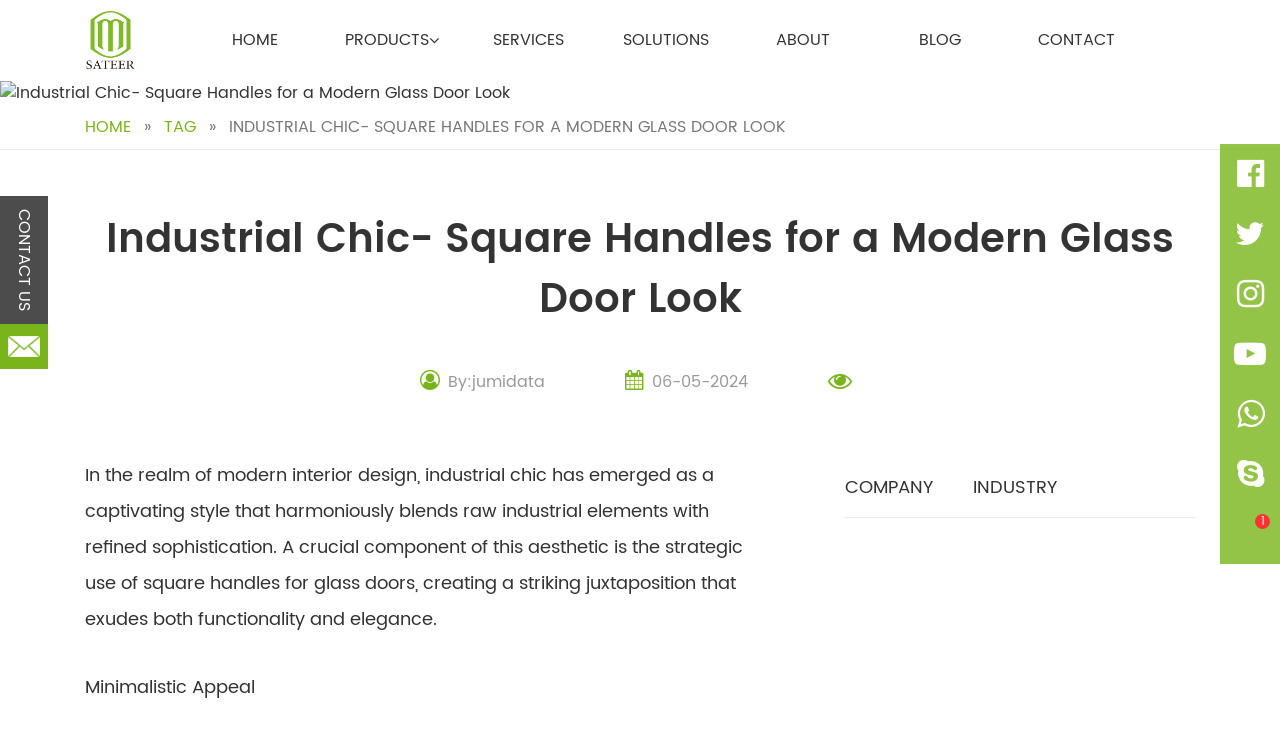

--- FILE ---
content_type: text/html; charset=UTF-8
request_url: https://www.sateer-hardware.com/news/detail/industrial-chic-square-handles-for-a-modern-glass-door-look.html
body_size: 29966
content:
<!DOCTYPE html>
<html dir="ltr" lang="en-US"
	prefix="og: https://ogp.me/ns#"  class="loading-site no-js">
<head><meta charset="UTF-8" /><script>if(navigator.userAgent.match(/MSIE|Internet Explorer/i)||navigator.userAgent.match(/Trident\/7\..*?rv:11/i)){var href=document.location.href;if(!href.match(/[?&]nowprocket/)){if(href.indexOf("?")==-1){if(href.indexOf("#")==-1){document.location.href=href+"?nowprocket=1"}else{document.location.href=href.replace("#","?nowprocket=1#")}}else{if(href.indexOf("#")==-1){document.location.href=href+"&nowprocket=1"}else{document.location.href=href.replace("#","&nowprocket=1#")}}}}</script><script>class RocketLazyLoadScripts{constructor(){this.v="1.2.3",this.triggerEvents=["keydown","mousedown","mousemove","touchmove","touchstart","touchend","wheel"],this.userEventHandler=this._triggerListener.bind(this),this.touchStartHandler=this._onTouchStart.bind(this),this.touchMoveHandler=this._onTouchMove.bind(this),this.touchEndHandler=this._onTouchEnd.bind(this),this.clickHandler=this._onClick.bind(this),this.interceptedClicks=[],window.addEventListener("pageshow",t=>{this.persisted=t.persisted}),window.addEventListener("DOMContentLoaded",()=>{this._preconnect3rdParties()}),this.delayedScripts={normal:[],async:[],defer:[]},this.trash=[],this.allJQueries=[]}_addUserInteractionListener(t){if(document.hidden){t._triggerListener();return}this.triggerEvents.forEach(e=>window.addEventListener(e,t.userEventHandler,{passive:!0})),window.addEventListener("touchstart",t.touchStartHandler,{passive:!0}),window.addEventListener("mousedown",t.touchStartHandler),document.addEventListener("visibilitychange",t.userEventHandler)}_removeUserInteractionListener(){this.triggerEvents.forEach(t=>window.removeEventListener(t,this.userEventHandler,{passive:!0})),document.removeEventListener("visibilitychange",this.userEventHandler)}_onTouchStart(t){"HTML"!==t.target.tagName&&(window.addEventListener("touchend",this.touchEndHandler),window.addEventListener("mouseup",this.touchEndHandler),window.addEventListener("touchmove",this.touchMoveHandler,{passive:!0}),window.addEventListener("mousemove",this.touchMoveHandler),t.target.addEventListener("click",this.clickHandler),this._renameDOMAttribute(t.target,"onclick","rocket-onclick"),this._pendingClickStarted())}_onTouchMove(t){window.removeEventListener("touchend",this.touchEndHandler),window.removeEventListener("mouseup",this.touchEndHandler),window.removeEventListener("touchmove",this.touchMoveHandler,{passive:!0}),window.removeEventListener("mousemove",this.touchMoveHandler),t.target.removeEventListener("click",this.clickHandler),this._renameDOMAttribute(t.target,"rocket-onclick","onclick"),this._pendingClickFinished()}_onTouchEnd(t){window.removeEventListener("touchend",this.touchEndHandler),window.removeEventListener("mouseup",this.touchEndHandler),window.removeEventListener("touchmove",this.touchMoveHandler,{passive:!0}),window.removeEventListener("mousemove",this.touchMoveHandler)}_onClick(t){t.target.removeEventListener("click",this.clickHandler),this._renameDOMAttribute(t.target,"rocket-onclick","onclick"),this.interceptedClicks.push(t),t.preventDefault(),t.stopPropagation(),t.stopImmediatePropagation(),this._pendingClickFinished()}_replayClicks(){window.removeEventListener("touchstart",this.touchStartHandler,{passive:!0}),window.removeEventListener("mousedown",this.touchStartHandler),this.interceptedClicks.forEach(t=>{t.target.dispatchEvent(new MouseEvent("click",{view:t.view,bubbles:!0,cancelable:!0}))})}_waitForPendingClicks(){return new Promise(t=>{this._isClickPending?this._pendingClickFinished=t:t()})}_pendingClickStarted(){this._isClickPending=!0}_pendingClickFinished(){this._isClickPending=!1}_renameDOMAttribute(t,e,r){t.hasAttribute&&t.hasAttribute(e)&&(event.target.setAttribute(r,event.target.getAttribute(e)),event.target.removeAttribute(e))}_triggerListener(){this._removeUserInteractionListener(this),"loading"===document.readyState?document.addEventListener("DOMContentLoaded",this._loadEverythingNow.bind(this)):this._loadEverythingNow()}_preconnect3rdParties(){let t=[];document.querySelectorAll("script[type=rocketlazyloadscript]").forEach(e=>{if(e.hasAttribute("src")){let r=new URL(e.src).origin;r!==location.origin&&t.push({src:r,crossOrigin:e.crossOrigin||"module"===e.getAttribute("data-rocket-type")})}}),t=[...new Map(t.map(t=>[JSON.stringify(t),t])).values()],this._batchInjectResourceHints(t,"preconnect")}async _loadEverythingNow(){this.lastBreath=Date.now(),this._delayEventListeners(this),this._delayJQueryReady(this),this._handleDocumentWrite(),this._registerAllDelayedScripts(),this._preloadAllScripts(),await this._loadScriptsFromList(this.delayedScripts.normal),await this._loadScriptsFromList(this.delayedScripts.defer),await this._loadScriptsFromList(this.delayedScripts.async);try{await this._triggerDOMContentLoaded(),await this._triggerWindowLoad()}catch(t){console.error(t)}window.dispatchEvent(new Event("rocket-allScriptsLoaded")),this._waitForPendingClicks().then(()=>{this._replayClicks()}),this._emptyTrash()}_registerAllDelayedScripts(){document.querySelectorAll("script[type=rocketlazyloadscript]").forEach(t=>{t.hasAttribute("data-rocket-src")?t.hasAttribute("async")&&!1!==t.async?this.delayedScripts.async.push(t):t.hasAttribute("defer")&&!1!==t.defer||"module"===t.getAttribute("data-rocket-type")?this.delayedScripts.defer.push(t):this.delayedScripts.normal.push(t):this.delayedScripts.normal.push(t)})}async _transformScript(t){return new Promise((await this._littleBreath(),navigator.userAgent.indexOf("Firefox/")>0||""===navigator.vendor)?e=>{let r=document.createElement("script");[...t.attributes].forEach(t=>{let e=t.nodeName;"type"!==e&&("data-rocket-type"===e&&(e="type"),"data-rocket-src"===e&&(e="src"),r.setAttribute(e,t.nodeValue))}),t.text&&(r.text=t.text),r.hasAttribute("src")?(r.addEventListener("load",e),r.addEventListener("error",e)):(r.text=t.text,e());try{t.parentNode.replaceChild(r,t)}catch(i){e()}}:async e=>{function r(){t.setAttribute("data-rocket-status","failed"),e()}try{let i=t.getAttribute("data-rocket-type"),n=t.getAttribute("data-rocket-src");t.text,i?(t.type=i,t.removeAttribute("data-rocket-type")):t.removeAttribute("type"),t.addEventListener("load",function r(){t.setAttribute("data-rocket-status","executed"),e()}),t.addEventListener("error",r),n?(t.removeAttribute("data-rocket-src"),t.src=n):t.src="data:text/javascript;base64,"+window.btoa(unescape(encodeURIComponent(t.text)))}catch(s){r()}})}async _loadScriptsFromList(t){let e=t.shift();return e&&e.isConnected?(await this._transformScript(e),this._loadScriptsFromList(t)):Promise.resolve()}_preloadAllScripts(){this._batchInjectResourceHints([...this.delayedScripts.normal,...this.delayedScripts.defer,...this.delayedScripts.async],"preload")}_batchInjectResourceHints(t,e){var r=document.createDocumentFragment();t.forEach(t=>{let i=t.getAttribute&&t.getAttribute("data-rocket-src")||t.src;if(i){let n=document.createElement("link");n.href=i,n.rel=e,"preconnect"!==e&&(n.as="script"),t.getAttribute&&"module"===t.getAttribute("data-rocket-type")&&(n.crossOrigin=!0),t.crossOrigin&&(n.crossOrigin=t.crossOrigin),t.integrity&&(n.integrity=t.integrity),r.appendChild(n),this.trash.push(n)}}),document.head.appendChild(r)}_delayEventListeners(t){let e={};function r(t,r){!function t(r){!e[r]&&(e[r]={originalFunctions:{add:r.addEventListener,remove:r.removeEventListener},eventsToRewrite:[]},r.addEventListener=function(){arguments[0]=i(arguments[0]),e[r].originalFunctions.add.apply(r,arguments)},r.removeEventListener=function(){arguments[0]=i(arguments[0]),e[r].originalFunctions.remove.apply(r,arguments)});function i(t){return e[r].eventsToRewrite.indexOf(t)>=0?"rocket-"+t:t}}(t),e[t].eventsToRewrite.push(r)}function i(t,e){let r=t[e];Object.defineProperty(t,e,{get:()=>r||function(){},set(i){t["rocket"+e]=r=i}})}r(document,"DOMContentLoaded"),r(window,"DOMContentLoaded"),r(window,"load"),r(window,"pageshow"),r(document,"readystatechange"),i(document,"onreadystatechange"),i(window,"onload"),i(window,"onpageshow")}_delayJQueryReady(t){let e;function r(r){if(r&&r.fn&&!t.allJQueries.includes(r)){r.fn.ready=r.fn.init.prototype.ready=function(e){return t.domReadyFired?e.bind(document)(r):document.addEventListener("rocket-DOMContentLoaded",()=>e.bind(document)(r)),r([])};let i=r.fn.on;r.fn.on=r.fn.init.prototype.on=function(){if(this[0]===window){function t(t){return t.split(" ").map(t=>"load"===t||0===t.indexOf("load.")?"rocket-jquery-load":t).join(" ")}"string"==typeof arguments[0]||arguments[0]instanceof String?arguments[0]=t(arguments[0]):"object"==typeof arguments[0]&&Object.keys(arguments[0]).forEach(e=>{let r=arguments[0][e];delete arguments[0][e],arguments[0][t(e)]=r})}return i.apply(this,arguments),this},t.allJQueries.push(r)}e=r}r(window.jQuery),Object.defineProperty(window,"jQuery",{get:()=>e,set(t){r(t)}})}async _triggerDOMContentLoaded(){this.domReadyFired=!0,await this._littleBreath(),document.dispatchEvent(new Event("rocket-DOMContentLoaded")),await this._littleBreath(),window.dispatchEvent(new Event("rocket-DOMContentLoaded")),await this._littleBreath(),document.dispatchEvent(new Event("rocket-readystatechange")),await this._littleBreath(),document.rocketonreadystatechange&&document.rocketonreadystatechange()}async _triggerWindowLoad(){await this._littleBreath(),window.dispatchEvent(new Event("rocket-load")),await this._littleBreath(),window.rocketonload&&window.rocketonload(),await this._littleBreath(),this.allJQueries.forEach(t=>t(window).trigger("rocket-jquery-load")),await this._littleBreath();let t=new Event("rocket-pageshow");t.persisted=this.persisted,window.dispatchEvent(t),await this._littleBreath(),window.rocketonpageshow&&window.rocketonpageshow({persisted:this.persisted})}_handleDocumentWrite(){let t=new Map;document.write=document.writeln=function(e){let r=document.currentScript;r||console.error("WPRocket unable to document.write this: "+e);let i=document.createRange(),n=r.parentElement,s=t.get(r);void 0===s&&(s=r.nextSibling,t.set(r,s));let a=document.createDocumentFragment();i.setStart(a,0),a.appendChild(i.createContextualFragment(e)),n.insertBefore(a,s)}}async _littleBreath(){Date.now()-this.lastBreath>45&&(await this._requestAnimFrame(),this.lastBreath=Date.now())}async _requestAnimFrame(){return document.hidden?new Promise(t=>setTimeout(t)):new Promise(t=>requestAnimationFrame(t))}_emptyTrash(){this.trash.forEach(t=>t.remove())}static run(){let t=new RocketLazyLoadScripts;t._addUserInteractionListener(t)}}RocketLazyLoadScripts.run();</script>
    
    <link rel="profile" href="https://gmpg.org/xfn/11" />
    <link rel="pingback" href="https://www.sateer-hardware.com/xmlrpc.php" />
    <script type="rocketlazyloadscript">(function(html){html.className = html.className.replace(/\bno-js\b/,'js')})(document.documentElement);</script>
<title>Industrial Chic- Square Handles for a Modern Glass Door Look - Sateer</title>

		<!-- All in One SEO Pro 4.2.6 - aioseo.com -->
		<meta name="description" content="In the realm of modern interior design, industrial chic has emerged as a captivating style that harmoniously blends raw industrial elements with refined sophistication. A crucial component of this aesthetic is the strategic use of square handles for glass doors, creating a striking juxtaposition that exudes both functionality and elegance. Minimalistic Appeal Square handles for" />
		<meta name="robots" content="max-image-preview:large" />
		<link rel="canonical" href="https://www.sateer-hardware.com/news/detail/industrial-chic-square-handles-for-a-modern-glass-door-look.html" />
		<meta name="generator" content="All in One SEO Pro (AIOSEO) 4.2.6 " />
		<meta property="og:locale" content="en_US" />
		<meta property="og:site_name" content="Sateer - Official Site" />
		<meta property="og:type" content="article" />
		<meta property="og:title" content="Industrial Chic- Square Handles for a Modern Glass Door Look - Sateer" />
		<meta property="og:description" content="In the realm of modern interior design, industrial chic has emerged as a captivating style that harmoniously blends raw industrial elements with refined sophistication. A crucial component of this aesthetic is the strategic use of square handles for glass doors, creating a striking juxtaposition that exudes both functionality and elegance. Minimalistic Appeal Square handles for" />
		<meta property="og:url" content="https://www.sateer-hardware.com/news/detail/industrial-chic-square-handles-for-a-modern-glass-door-look.html" />
		<meta property="article:published_time" content="2024-05-06T10:18:13+00:00" />
		<meta property="article:modified_time" content="2024-05-06T10:18:13+00:00" />
		<meta name="twitter:card" content="summary_large_image" />
		<meta name="twitter:title" content="Industrial Chic- Square Handles for a Modern Glass Door Look - Sateer" />
		<meta name="twitter:description" content="In the realm of modern interior design, industrial chic has emerged as a captivating style that harmoniously blends raw industrial elements with refined sophistication. A crucial component of this aesthetic is the strategic use of square handles for glass doors, creating a striking juxtaposition that exudes both functionality and elegance. Minimalistic Appeal Square handles for" />
		<script type="application/ld+json" class="aioseo-schema">
			{"@context":"https:\/\/schema.org","@graph":[{"@type":"BreadcrumbList","@id":"https:\/\/www.sateer-hardware.com\/news\/detail\/industrial-chic-square-handles-for-a-modern-glass-door-look.html#breadcrumblist","itemListElement":[{"@type":"ListItem","@id":"https:\/\/www.sateer-hardware.com\/#listItem","position":1,"item":{"@type":"WebPage","@id":"https:\/\/www.sateer-hardware.com\/","name":"Home","description":"Sateer mainly manufactures glass door locks, glass door handles and other door control hardware products.","url":"https:\/\/www.sateer-hardware.com\/"},"nextItem":"https:\/\/www.sateer-hardware.com\/news\/detail\/industrial-chic-square-handles-for-a-modern-glass-door-look.html#listItem"},{"@type":"ListItem","@id":"https:\/\/www.sateer-hardware.com\/news\/detail\/industrial-chic-square-handles-for-a-modern-glass-door-look.html#listItem","position":2,"item":{"@type":"WebPage","@id":"https:\/\/www.sateer-hardware.com\/news\/detail\/industrial-chic-square-handles-for-a-modern-glass-door-look.html","name":"Industrial Chic- Square Handles for a Modern Glass Door Look","description":"In the realm of modern interior design, industrial chic has emerged as a captivating style that harmoniously blends raw industrial elements with refined sophistication. A crucial component of this aesthetic is the strategic use of square handles for glass doors, creating a striking juxtaposition that exudes both functionality and elegance. Minimalistic Appeal Square handles for","url":"https:\/\/www.sateer-hardware.com\/news\/detail\/industrial-chic-square-handles-for-a-modern-glass-door-look.html"},"previousItem":"https:\/\/www.sateer-hardware.com\/#listItem"}]},{"@type":"Organization","@id":"https:\/\/www.sateer-hardware.com\/#organization","name":"Zhaoqing Sateer Hardware Prodcuts Co., Ltd.","url":"https:\/\/www.sateer-hardware.com\/","logo":{"@type":"ImageObject","url":"https:\/\/wp.sateer-hardware.com\/wp-content\/uploads\/2023\/03\/20220804140917505844.png","@id":"https:\/\/www.sateer-hardware.com\/#organizationLogo"},"image":{"@id":"https:\/\/www.sateer-hardware.com\/#organizationLogo"}},{"@type":"WebPage","@id":"https:\/\/www.sateer-hardware.com\/news\/detail\/industrial-chic-square-handles-for-a-modern-glass-door-look.html#webpage","url":"https:\/\/www.sateer-hardware.com\/news\/detail\/industrial-chic-square-handles-for-a-modern-glass-door-look.html","name":"Industrial Chic- Square Handles for a Modern Glass Door Look - Sateer","description":"In the realm of modern interior design, industrial chic has emerged as a captivating style that harmoniously blends raw industrial elements with refined sophistication. A crucial component of this aesthetic is the strategic use of square handles for glass doors, creating a striking juxtaposition that exudes both functionality and elegance. Minimalistic Appeal Square handles for","inLanguage":"en-US","isPartOf":{"@id":"https:\/\/www.sateer-hardware.com\/#website"},"breadcrumb":{"@id":"https:\/\/www.sateer-hardware.com\/news\/detail\/industrial-chic-square-handles-for-a-modern-glass-door-look.html#breadcrumblist"},"author":"https:\/\/www.sateer-hardware.com\/author\/jumidata#author","creator":"https:\/\/www.sateer-hardware.com\/author\/jumidata#author","datePublished":"2024-05-06T10:18:13+08:00","dateModified":"2024-05-06T10:18:13+08:00"},{"@type":"WebSite","@id":"https:\/\/www.sateer-hardware.com\/#website","url":"https:\/\/www.sateer-hardware.com\/","name":"Sateer","description":"Official Site","inLanguage":"en-US","publisher":{"@id":"https:\/\/www.sateer-hardware.com\/#organization"}}]}
		</script>
		<!-- All in One SEO Pro -->

<script type="rocketlazyloadscript" data-minify="1" id="cookieyes" data-rocket-type="text/javascript" data-rocket-src="https://www.sateer-hardware.com/wp-content/cache/min/1/client_data/e786439a0abf4a55b9da472f/script.js?ver=1735288846"></script><meta name="viewport" content="width=device-width, initial-scale=1" /><link rel='dns-prefetch' href='//www.googletagmanager.com' />
<link rel='dns-prefetch' href='//cdn.jsdelivr.net' />
<link rel='dns-prefetch' href='//youtube.com' />
<link rel='dns-prefetch' href='//google.com' />
<link rel='dns-prefetch' href='//icdn.sateer-hardware.com' />

<link rel='prefetch' href='https://www.sateer-hardware.com/wp-content/themes/flatsome/assets/js/chunk.countup.js?ver=3.16.5' />
<link rel='prefetch' href='https://www.sateer-hardware.com/wp-content/themes/flatsome/assets/js/chunk.sticky-sidebar.js?ver=3.16.5' />
<link rel='prefetch' href='https://www.sateer-hardware.com/wp-content/themes/flatsome/assets/js/chunk.tooltips.js?ver=3.16.5' />
<link rel='prefetch' href='https://www.sateer-hardware.com/wp-content/themes/flatsome/assets/js/chunk.vendors-popups.js?ver=3.16.5' />
<link rel='prefetch' href='https://www.sateer-hardware.com/wp-content/themes/flatsome/assets/js/chunk.vendors-slider.js?ver=3.16.5' />
<link rel="alternate" title="oEmbed (JSON)" type="application/json+oembed" href="https://www.sateer-hardware.com/wp-json/oembed/1.0/embed?url=https%3A%2F%2Fwww.sateer-hardware.com%2Fnews%2Fdetail%2Findustrial-chic-square-handles-for-a-modern-glass-door-look.html" />
<link rel="alternate" title="oEmbed (XML)" type="text/xml+oembed" href="https://www.sateer-hardware.com/wp-json/oembed/1.0/embed?url=https%3A%2F%2Fwww.sateer-hardware.com%2Fnews%2Fdetail%2Findustrial-chic-square-handles-for-a-modern-glass-door-look.html&#038;format=xml" />
<style id='wp-img-auto-sizes-contain-inline-css' type='text/css'>
img:is([sizes=auto i],[sizes^="auto," i]){contain-intrinsic-size:3000px 1500px}
/*# sourceURL=wp-img-auto-sizes-contain-inline-css */
</style>
<link data-minify="1" rel='stylesheet' id='font-awesome-css' href='https://www.sateer-hardware.com/wp-content/cache/min/1/wp-content/plugins/load-more-products-for-woocommerce/berocket/assets/css/font-awesome.min.css?ver=1735288845' type='text/css' media='all' />
<style id='wp-emoji-styles-inline-css' type='text/css'>

	img.wp-smiley, img.emoji {
		display: inline !important;
		border: none !important;
		box-shadow: none !important;
		height: 1em !important;
		width: 1em !important;
		margin: 0 0.07em !important;
		vertical-align: -0.1em !important;
		background: none !important;
		padding: 0 !important;
	}
/*# sourceURL=wp-emoji-styles-inline-css */
</style>
<style id='wp-block-library-inline-css' type='text/css'>
:root{--wp-block-synced-color:#7a00df;--wp-block-synced-color--rgb:122,0,223;--wp-bound-block-color:var(--wp-block-synced-color);--wp-editor-canvas-background:#ddd;--wp-admin-theme-color:#007cba;--wp-admin-theme-color--rgb:0,124,186;--wp-admin-theme-color-darker-10:#006ba1;--wp-admin-theme-color-darker-10--rgb:0,107,160.5;--wp-admin-theme-color-darker-20:#005a87;--wp-admin-theme-color-darker-20--rgb:0,90,135;--wp-admin-border-width-focus:2px}@media (min-resolution:192dpi){:root{--wp-admin-border-width-focus:1.5px}}.wp-element-button{cursor:pointer}:root .has-very-light-gray-background-color{background-color:#eee}:root .has-very-dark-gray-background-color{background-color:#313131}:root .has-very-light-gray-color{color:#eee}:root .has-very-dark-gray-color{color:#313131}:root .has-vivid-green-cyan-to-vivid-cyan-blue-gradient-background{background:linear-gradient(135deg,#00d084,#0693e3)}:root .has-purple-crush-gradient-background{background:linear-gradient(135deg,#34e2e4,#4721fb 50%,#ab1dfe)}:root .has-hazy-dawn-gradient-background{background:linear-gradient(135deg,#faaca8,#dad0ec)}:root .has-subdued-olive-gradient-background{background:linear-gradient(135deg,#fafae1,#67a671)}:root .has-atomic-cream-gradient-background{background:linear-gradient(135deg,#fdd79a,#004a59)}:root .has-nightshade-gradient-background{background:linear-gradient(135deg,#330968,#31cdcf)}:root .has-midnight-gradient-background{background:linear-gradient(135deg,#020381,#2874fc)}:root{--wp--preset--font-size--normal:16px;--wp--preset--font-size--huge:42px}.has-regular-font-size{font-size:1em}.has-larger-font-size{font-size:2.625em}.has-normal-font-size{font-size:var(--wp--preset--font-size--normal)}.has-huge-font-size{font-size:var(--wp--preset--font-size--huge)}.has-text-align-center{text-align:center}.has-text-align-left{text-align:left}.has-text-align-right{text-align:right}.has-fit-text{white-space:nowrap!important}#end-resizable-editor-section{display:none}.aligncenter{clear:both}.items-justified-left{justify-content:flex-start}.items-justified-center{justify-content:center}.items-justified-right{justify-content:flex-end}.items-justified-space-between{justify-content:space-between}.screen-reader-text{border:0;clip-path:inset(50%);height:1px;margin:-1px;overflow:hidden;padding:0;position:absolute;width:1px;word-wrap:normal!important}.screen-reader-text:focus{background-color:#ddd;clip-path:none;color:#444;display:block;font-size:1em;height:auto;left:5px;line-height:normal;padding:15px 23px 14px;text-decoration:none;top:5px;width:auto;z-index:100000}html :where(.has-border-color){border-style:solid}html :where([style*=border-top-color]){border-top-style:solid}html :where([style*=border-right-color]){border-right-style:solid}html :where([style*=border-bottom-color]){border-bottom-style:solid}html :where([style*=border-left-color]){border-left-style:solid}html :where([style*=border-width]){border-style:solid}html :where([style*=border-top-width]){border-top-style:solid}html :where([style*=border-right-width]){border-right-style:solid}html :where([style*=border-bottom-width]){border-bottom-style:solid}html :where([style*=border-left-width]){border-left-style:solid}html :where(img[class*=wp-image-]){height:auto;max-width:100%}:where(figure){margin:0 0 1em}html :where(.is-position-sticky){--wp-admin--admin-bar--position-offset:var(--wp-admin--admin-bar--height,0px)}@media screen and (max-width:600px){html :where(.is-position-sticky){--wp-admin--admin-bar--position-offset:0px}}

/*# sourceURL=wp-block-library-inline-css */
</style><link data-minify="1" rel='stylesheet' id='wc-blocks-style-css' href='https://www.sateer-hardware.com/wp-content/cache/min/1/wp-content/plugins/woocommerce/assets/client/blocks/wc-blocks.css?ver=1735288845' type='text/css' media='all' />
<style id='global-styles-inline-css' type='text/css'>
:root{--wp--preset--aspect-ratio--square: 1;--wp--preset--aspect-ratio--4-3: 4/3;--wp--preset--aspect-ratio--3-4: 3/4;--wp--preset--aspect-ratio--3-2: 3/2;--wp--preset--aspect-ratio--2-3: 2/3;--wp--preset--aspect-ratio--16-9: 16/9;--wp--preset--aspect-ratio--9-16: 9/16;--wp--preset--color--black: #000000;--wp--preset--color--cyan-bluish-gray: #abb8c3;--wp--preset--color--white: #ffffff;--wp--preset--color--pale-pink: #f78da7;--wp--preset--color--vivid-red: #cf2e2e;--wp--preset--color--luminous-vivid-orange: #ff6900;--wp--preset--color--luminous-vivid-amber: #fcb900;--wp--preset--color--light-green-cyan: #7bdcb5;--wp--preset--color--vivid-green-cyan: #00d084;--wp--preset--color--pale-cyan-blue: #8ed1fc;--wp--preset--color--vivid-cyan-blue: #0693e3;--wp--preset--color--vivid-purple: #9b51e0;--wp--preset--gradient--vivid-cyan-blue-to-vivid-purple: linear-gradient(135deg,rgb(6,147,227) 0%,rgb(155,81,224) 100%);--wp--preset--gradient--light-green-cyan-to-vivid-green-cyan: linear-gradient(135deg,rgb(122,220,180) 0%,rgb(0,208,130) 100%);--wp--preset--gradient--luminous-vivid-amber-to-luminous-vivid-orange: linear-gradient(135deg,rgb(252,185,0) 0%,rgb(255,105,0) 100%);--wp--preset--gradient--luminous-vivid-orange-to-vivid-red: linear-gradient(135deg,rgb(255,105,0) 0%,rgb(207,46,46) 100%);--wp--preset--gradient--very-light-gray-to-cyan-bluish-gray: linear-gradient(135deg,rgb(238,238,238) 0%,rgb(169,184,195) 100%);--wp--preset--gradient--cool-to-warm-spectrum: linear-gradient(135deg,rgb(74,234,220) 0%,rgb(151,120,209) 20%,rgb(207,42,186) 40%,rgb(238,44,130) 60%,rgb(251,105,98) 80%,rgb(254,248,76) 100%);--wp--preset--gradient--blush-light-purple: linear-gradient(135deg,rgb(255,206,236) 0%,rgb(152,150,240) 100%);--wp--preset--gradient--blush-bordeaux: linear-gradient(135deg,rgb(254,205,165) 0%,rgb(254,45,45) 50%,rgb(107,0,62) 100%);--wp--preset--gradient--luminous-dusk: linear-gradient(135deg,rgb(255,203,112) 0%,rgb(199,81,192) 50%,rgb(65,88,208) 100%);--wp--preset--gradient--pale-ocean: linear-gradient(135deg,rgb(255,245,203) 0%,rgb(182,227,212) 50%,rgb(51,167,181) 100%);--wp--preset--gradient--electric-grass: linear-gradient(135deg,rgb(202,248,128) 0%,rgb(113,206,126) 100%);--wp--preset--gradient--midnight: linear-gradient(135deg,rgb(2,3,129) 0%,rgb(40,116,252) 100%);--wp--preset--font-size--small: 13px;--wp--preset--font-size--medium: 20px;--wp--preset--font-size--large: 36px;--wp--preset--font-size--x-large: 42px;--wp--preset--spacing--20: 0.44rem;--wp--preset--spacing--30: 0.67rem;--wp--preset--spacing--40: 1rem;--wp--preset--spacing--50: 1.5rem;--wp--preset--spacing--60: 2.25rem;--wp--preset--spacing--70: 3.38rem;--wp--preset--spacing--80: 5.06rem;--wp--preset--shadow--natural: 6px 6px 9px rgba(0, 0, 0, 0.2);--wp--preset--shadow--deep: 12px 12px 50px rgba(0, 0, 0, 0.4);--wp--preset--shadow--sharp: 6px 6px 0px rgba(0, 0, 0, 0.2);--wp--preset--shadow--outlined: 6px 6px 0px -3px rgb(255, 255, 255), 6px 6px rgb(0, 0, 0);--wp--preset--shadow--crisp: 6px 6px 0px rgb(0, 0, 0);}:where(.is-layout-flex){gap: 0.5em;}:where(.is-layout-grid){gap: 0.5em;}body .is-layout-flex{display: flex;}.is-layout-flex{flex-wrap: wrap;align-items: center;}.is-layout-flex > :is(*, div){margin: 0;}body .is-layout-grid{display: grid;}.is-layout-grid > :is(*, div){margin: 0;}:where(.wp-block-columns.is-layout-flex){gap: 2em;}:where(.wp-block-columns.is-layout-grid){gap: 2em;}:where(.wp-block-post-template.is-layout-flex){gap: 1.25em;}:where(.wp-block-post-template.is-layout-grid){gap: 1.25em;}.has-black-color{color: var(--wp--preset--color--black) !important;}.has-cyan-bluish-gray-color{color: var(--wp--preset--color--cyan-bluish-gray) !important;}.has-white-color{color: var(--wp--preset--color--white) !important;}.has-pale-pink-color{color: var(--wp--preset--color--pale-pink) !important;}.has-vivid-red-color{color: var(--wp--preset--color--vivid-red) !important;}.has-luminous-vivid-orange-color{color: var(--wp--preset--color--luminous-vivid-orange) !important;}.has-luminous-vivid-amber-color{color: var(--wp--preset--color--luminous-vivid-amber) !important;}.has-light-green-cyan-color{color: var(--wp--preset--color--light-green-cyan) !important;}.has-vivid-green-cyan-color{color: var(--wp--preset--color--vivid-green-cyan) !important;}.has-pale-cyan-blue-color{color: var(--wp--preset--color--pale-cyan-blue) !important;}.has-vivid-cyan-blue-color{color: var(--wp--preset--color--vivid-cyan-blue) !important;}.has-vivid-purple-color{color: var(--wp--preset--color--vivid-purple) !important;}.has-black-background-color{background-color: var(--wp--preset--color--black) !important;}.has-cyan-bluish-gray-background-color{background-color: var(--wp--preset--color--cyan-bluish-gray) !important;}.has-white-background-color{background-color: var(--wp--preset--color--white) !important;}.has-pale-pink-background-color{background-color: var(--wp--preset--color--pale-pink) !important;}.has-vivid-red-background-color{background-color: var(--wp--preset--color--vivid-red) !important;}.has-luminous-vivid-orange-background-color{background-color: var(--wp--preset--color--luminous-vivid-orange) !important;}.has-luminous-vivid-amber-background-color{background-color: var(--wp--preset--color--luminous-vivid-amber) !important;}.has-light-green-cyan-background-color{background-color: var(--wp--preset--color--light-green-cyan) !important;}.has-vivid-green-cyan-background-color{background-color: var(--wp--preset--color--vivid-green-cyan) !important;}.has-pale-cyan-blue-background-color{background-color: var(--wp--preset--color--pale-cyan-blue) !important;}.has-vivid-cyan-blue-background-color{background-color: var(--wp--preset--color--vivid-cyan-blue) !important;}.has-vivid-purple-background-color{background-color: var(--wp--preset--color--vivid-purple) !important;}.has-black-border-color{border-color: var(--wp--preset--color--black) !important;}.has-cyan-bluish-gray-border-color{border-color: var(--wp--preset--color--cyan-bluish-gray) !important;}.has-white-border-color{border-color: var(--wp--preset--color--white) !important;}.has-pale-pink-border-color{border-color: var(--wp--preset--color--pale-pink) !important;}.has-vivid-red-border-color{border-color: var(--wp--preset--color--vivid-red) !important;}.has-luminous-vivid-orange-border-color{border-color: var(--wp--preset--color--luminous-vivid-orange) !important;}.has-luminous-vivid-amber-border-color{border-color: var(--wp--preset--color--luminous-vivid-amber) !important;}.has-light-green-cyan-border-color{border-color: var(--wp--preset--color--light-green-cyan) !important;}.has-vivid-green-cyan-border-color{border-color: var(--wp--preset--color--vivid-green-cyan) !important;}.has-pale-cyan-blue-border-color{border-color: var(--wp--preset--color--pale-cyan-blue) !important;}.has-vivid-cyan-blue-border-color{border-color: var(--wp--preset--color--vivid-cyan-blue) !important;}.has-vivid-purple-border-color{border-color: var(--wp--preset--color--vivid-purple) !important;}.has-vivid-cyan-blue-to-vivid-purple-gradient-background{background: var(--wp--preset--gradient--vivid-cyan-blue-to-vivid-purple) !important;}.has-light-green-cyan-to-vivid-green-cyan-gradient-background{background: var(--wp--preset--gradient--light-green-cyan-to-vivid-green-cyan) !important;}.has-luminous-vivid-amber-to-luminous-vivid-orange-gradient-background{background: var(--wp--preset--gradient--luminous-vivid-amber-to-luminous-vivid-orange) !important;}.has-luminous-vivid-orange-to-vivid-red-gradient-background{background: var(--wp--preset--gradient--luminous-vivid-orange-to-vivid-red) !important;}.has-very-light-gray-to-cyan-bluish-gray-gradient-background{background: var(--wp--preset--gradient--very-light-gray-to-cyan-bluish-gray) !important;}.has-cool-to-warm-spectrum-gradient-background{background: var(--wp--preset--gradient--cool-to-warm-spectrum) !important;}.has-blush-light-purple-gradient-background{background: var(--wp--preset--gradient--blush-light-purple) !important;}.has-blush-bordeaux-gradient-background{background: var(--wp--preset--gradient--blush-bordeaux) !important;}.has-luminous-dusk-gradient-background{background: var(--wp--preset--gradient--luminous-dusk) !important;}.has-pale-ocean-gradient-background{background: var(--wp--preset--gradient--pale-ocean) !important;}.has-electric-grass-gradient-background{background: var(--wp--preset--gradient--electric-grass) !important;}.has-midnight-gradient-background{background: var(--wp--preset--gradient--midnight) !important;}.has-small-font-size{font-size: var(--wp--preset--font-size--small) !important;}.has-medium-font-size{font-size: var(--wp--preset--font-size--medium) !important;}.has-large-font-size{font-size: var(--wp--preset--font-size--large) !important;}.has-x-large-font-size{font-size: var(--wp--preset--font-size--x-large) !important;}
/*# sourceURL=global-styles-inline-css */
</style>

<style id='classic-theme-styles-inline-css' type='text/css'>
/*! This file is auto-generated */
.wp-block-button__link{color:#fff;background-color:#32373c;border-radius:9999px;box-shadow:none;text-decoration:none;padding:calc(.667em + 2px) calc(1.333em + 2px);font-size:1.125em}.wp-block-file__button{background:#32373c;color:#fff;text-decoration:none}
/*# sourceURL=/wp-includes/css/classic-themes.min.css */
</style>
<link data-minify="1" rel='stylesheet' id='contact-form-7-css' href='https://www.sateer-hardware.com/wp-content/cache/min/1/wp-content/plugins/contact-form-7/includes/css/styles.css?ver=1735288845' type='text/css' media='all' />
<style id='woocommerce-inline-inline-css' type='text/css'>
.woocommerce form .form-row .required { visibility: visible; }
/*# sourceURL=woocommerce-inline-inline-css */
</style>
<link data-minify="1" rel='stylesheet' id='flatsome-shop-css' href='https://www.sateer-hardware.com/wp-content/cache/min/1/wp-content/themes/flatsome/assets/css/flatsome-shop.css?ver=1735288845' type='text/css' media='all' />
<link rel='stylesheet' id='flatsome-style-css' href='https://www.sateer-hardware.com/wp-content/themes/flatsome-child/style.css?ver=3.0' type='text/css' media='all' />
<style id='rocket-lazyload-inline-css' type='text/css'>
.rll-youtube-player{position:relative;padding-bottom:56.23%;height:0;overflow:hidden;max-width:100%;}.rll-youtube-player:focus-within{outline: 2px solid currentColor;outline-offset: 5px;}.rll-youtube-player iframe{position:absolute;top:0;left:0;width:100%;height:100%;z-index:100;background:0 0}.rll-youtube-player img{bottom:0;display:block;left:0;margin:auto;max-width:100%;width:100%;position:absolute;right:0;top:0;border:none;height:auto;-webkit-transition:.4s all;-moz-transition:.4s all;transition:.4s all}.rll-youtube-player img:hover{-webkit-filter:brightness(75%)}.rll-youtube-player .play{height:100%;width:100%;left:0;top:0;position:absolute;background:url(https://www.sateer-hardware.com/wp-content/plugins/wp-rocket/assets/img/youtube.png) no-repeat center;background-color: transparent !important;cursor:pointer;border:none;}
/*# sourceURL=rocket-lazyload-inline-css */
</style>
<script type="rocketlazyloadscript" data-rocket-type="text/javascript">
            window._nslDOMReady = (function () {
                const executedCallbacks = new Set();
            
                return function (callback) {
                    /**
                    * Third parties might dispatch DOMContentLoaded events, so we need to ensure that we only run our callback once!
                    */
                    if (executedCallbacks.has(callback)) return;
            
                    const wrappedCallback = function () {
                        if (executedCallbacks.has(callback)) return;
                        executedCallbacks.add(callback);
                        callback();
                    };
            
                    if (document.readyState === "complete" || document.readyState === "interactive") {
                        wrappedCallback();
                    } else {
                        document.addEventListener("DOMContentLoaded", wrappedCallback);
                    }
                };
            })();
        </script><script type="rocketlazyloadscript" data-rocket-type="text/javascript" data-rocket-src="https://www.sateer-hardware.com/wp-content/plugins/woocommerce/assets/js/jquery-blockui/jquery.blockUI.min.js?ver=2.7.0-wc.10.4.3" id="wc-jquery-blockui-js" defer="defer" data-wp-strategy="defer"></script>
<script type="text/javascript" id="wc-add-to-cart-js-extra">
/* <![CDATA[ */
var wc_add_to_cart_params = {"ajax_url":"/wp-admin/admin-ajax.php","wc_ajax_url":"/?wc-ajax=%%endpoint%%","i18n_view_cart":"View cart","cart_url":"https://www.sateer-hardware.com","is_cart":"","cart_redirect_after_add":"no"};
//# sourceURL=wc-add-to-cart-js-extra
/* ]]> */
</script>
<script type="rocketlazyloadscript" data-rocket-type="text/javascript" data-rocket-src="https://www.sateer-hardware.com/wp-content/plugins/woocommerce/assets/js/frontend/add-to-cart.min.js?ver=10.4.3" id="wc-add-to-cart-js" defer="defer" data-wp-strategy="defer"></script>
<script type="rocketlazyloadscript" data-rocket-type="text/javascript" data-rocket-src="https://www.sateer-hardware.com/wp-content/plugins/woocommerce/assets/js/js-cookie/js.cookie.min.js?ver=2.1.4-wc.10.4.3" id="wc-js-cookie-js" defer="defer" data-wp-strategy="defer"></script>
<script type="text/javascript" id="woocommerce-js-extra">
/* <![CDATA[ */
var woocommerce_params = {"ajax_url":"/wp-admin/admin-ajax.php","wc_ajax_url":"/?wc-ajax=%%endpoint%%","i18n_password_show":"Show password","i18n_password_hide":"Hide password"};
//# sourceURL=woocommerce-js-extra
/* ]]> */
</script>
<script type="rocketlazyloadscript" data-rocket-type="text/javascript" data-rocket-src="https://www.sateer-hardware.com/wp-content/plugins/woocommerce/assets/js/frontend/woocommerce.min.js?ver=10.4.3" id="woocommerce-js" defer="defer" data-wp-strategy="defer"></script>

<!-- Google tag (gtag.js) snippet added by Site Kit -->
<!-- Google Analytics snippet added by Site Kit -->
<script type="rocketlazyloadscript" data-rocket-type="text/javascript" data-rocket-src="https://www.googletagmanager.com/gtag/js?id=GT-W62ZJ53" id="google_gtagjs-js" async></script>
<script type="rocketlazyloadscript" data-rocket-type="text/javascript" id="google_gtagjs-js-after">
/* <![CDATA[ */
window.dataLayer = window.dataLayer || [];function gtag(){dataLayer.push(arguments);}
gtag("set","linker",{"domains":["www.sateer-hardware.com"]});
gtag("js", new Date());
gtag("set", "developer_id.dZTNiMT", true);
gtag("config", "GT-W62ZJ53");
//# sourceURL=google_gtagjs-js-after
/* ]]> */
</script>
<link rel="https://api.w.org/" href="https://www.sateer-hardware.com/wp-json/" /><link rel="alternate" title="JSON" type="application/json" href="https://www.sateer-hardware.com/wp-json/wp/v2/posts/2596" /><link rel="EditURI" type="application/rsd+xml" title="RSD" href="https://www.sateer-hardware.com/xmlrpc.php?rsd" />
<meta name="generator" content="WordPress 6.9" />
<meta name="generator" content="WooCommerce 10.4.3" />
<link rel='shortlink' href='https://www.sateer-hardware.com/?p=2596' />
<meta name="generator" content="Site Kit by Google 1.170.0" /><style></style><style>
                .lmp_load_more_button.br_lmp_button_settings .lmp_button:hover {
                    background-color: #9999ff!important;
                    color: #111111!important;
                }
                .lmp_load_more_button.br_lmp_prev_settings .lmp_button:hover {
                    background-color: #9999ff!important;
                    color: #111111!important;
                }li.product.lazy, .berocket_lgv_additional_data.lazy{opacity:0;}</style><meta name="generator" content="performance-lab 4.0.1; plugins: ">
<style>.bg{opacity: 0; transition: opacity 1s; -webkit-transition: opacity 1s;} .bg-loaded{opacity: 1;}</style>	<noscript><style>.woocommerce-product-gallery{ opacity: 1 !important; }</style></noscript>
	<link rel="icon" href="https://icdn.sateer-hardware.com/2023/03/cropped-20220804140627464747-32x32.png" sizes="32x32" />
<link rel="icon" href="https://icdn.sateer-hardware.com/2023/03/cropped-20220804140627464747-192x192.png" sizes="192x192" />
<link rel="apple-touch-icon" href="https://icdn.sateer-hardware.com/2023/03/cropped-20220804140627464747-180x180.png" />
<meta name="msapplication-TileImage" content="https://icdn.sateer-hardware.com/2023/03/cropped-20220804140627464747-270x270.png" />
<style id="custom-css" type="text/css">:root {--primary-color: #446084;}.header-main{height: 90px}#logo img{max-height: 90px}#logo{width:200px;}.header-top{min-height: 30px}.transparent .header-main{height: 90px}.transparent #logo img{max-height: 90px}.has-transparent + .page-title:first-of-type,.has-transparent + #main > .page-title,.has-transparent + #main > div > .page-title,.has-transparent + #main .page-header-wrapper:first-of-type .page-title{padding-top: 120px;}.header.show-on-scroll,.stuck .header-main{height:70px!important}.stuck #logo img{max-height: 70px!important}.header-bottom {background-color: #f1f1f1}@media (max-width: 549px) {.header-main{height: 70px}#logo img{max-height: 70px}}body{font-family: Lato, sans-serif;}body {font-weight: 400;font-style: normal;}.nav > li > a {font-family: Lato, sans-serif;}.mobile-sidebar-levels-2 .nav > li > ul > li > a {font-family: Lato, sans-serif;}.nav > li > a,.mobile-sidebar-levels-2 .nav > li > ul > li > a {font-weight: 700;font-style: normal;}h1,h2,h3,h4,h5,h6,.heading-font, .off-canvas-center .nav-sidebar.nav-vertical > li > a{font-family: Lato, sans-serif;}h1,h2,h3,h4,h5,h6,.heading-font,.banner h1,.banner h2 {font-weight: 700;font-style: normal;}.alt-font{font-family: "Dancing Script", sans-serif;}.alt-font {font-weight: 400!important;font-style: normal!important;}@media screen and (min-width: 550px){.products .box-vertical .box-image{min-width: 300px!important;width: 300px!important;}}.nav-vertical-fly-out > li + li {border-top-width: 1px; border-top-style: solid;}.label-new.menu-item > a:after{content:"New";}.label-hot.menu-item > a:after{content:"Hot";}.label-sale.menu-item > a:after{content:"Sale";}.label-popular.menu-item > a:after{content:"Popular";}</style><style id="kirki-inline-styles">/* latin-ext */
@font-face {
  font-family: 'Lato';
  font-style: normal;
  font-weight: 400;
  font-display: swap;
  src: url(https://www.sateer-hardware.com/wp-content/fonts/lato/font) format('woff');
  unicode-range: U+0100-02BA, U+02BD-02C5, U+02C7-02CC, U+02CE-02D7, U+02DD-02FF, U+0304, U+0308, U+0329, U+1D00-1DBF, U+1E00-1E9F, U+1EF2-1EFF, U+2020, U+20A0-20AB, U+20AD-20C0, U+2113, U+2C60-2C7F, U+A720-A7FF;
}
/* latin */
@font-face {
  font-family: 'Lato';
  font-style: normal;
  font-weight: 400;
  font-display: swap;
  src: url(https://www.sateer-hardware.com/wp-content/fonts/lato/font) format('woff');
  unicode-range: U+0000-00FF, U+0131, U+0152-0153, U+02BB-02BC, U+02C6, U+02DA, U+02DC, U+0304, U+0308, U+0329, U+2000-206F, U+20AC, U+2122, U+2191, U+2193, U+2212, U+2215, U+FEFF, U+FFFD;
}
/* latin-ext */
@font-face {
  font-family: 'Lato';
  font-style: normal;
  font-weight: 700;
  font-display: swap;
  src: url(https://www.sateer-hardware.com/wp-content/fonts/lato/font) format('woff');
  unicode-range: U+0100-02BA, U+02BD-02C5, U+02C7-02CC, U+02CE-02D7, U+02DD-02FF, U+0304, U+0308, U+0329, U+1D00-1DBF, U+1E00-1E9F, U+1EF2-1EFF, U+2020, U+20A0-20AB, U+20AD-20C0, U+2113, U+2C60-2C7F, U+A720-A7FF;
}
/* latin */
@font-face {
  font-family: 'Lato';
  font-style: normal;
  font-weight: 700;
  font-display: swap;
  src: url(https://www.sateer-hardware.com/wp-content/fonts/lato/font) format('woff');
  unicode-range: U+0000-00FF, U+0131, U+0152-0153, U+02BB-02BC, U+02C6, U+02DA, U+02DC, U+0304, U+0308, U+0329, U+2000-206F, U+20AC, U+2122, U+2191, U+2193, U+2212, U+2215, U+FEFF, U+FFFD;
}/* vietnamese */
@font-face {
  font-family: 'Dancing Script';
  font-style: normal;
  font-weight: 400;
  font-display: swap;
  src: url(https://www.sateer-hardware.com/wp-content/fonts/dancing-script/font) format('woff');
  unicode-range: U+0102-0103, U+0110-0111, U+0128-0129, U+0168-0169, U+01A0-01A1, U+01AF-01B0, U+0300-0301, U+0303-0304, U+0308-0309, U+0323, U+0329, U+1EA0-1EF9, U+20AB;
}
/* latin-ext */
@font-face {
  font-family: 'Dancing Script';
  font-style: normal;
  font-weight: 400;
  font-display: swap;
  src: url(https://www.sateer-hardware.com/wp-content/fonts/dancing-script/font) format('woff');
  unicode-range: U+0100-02BA, U+02BD-02C5, U+02C7-02CC, U+02CE-02D7, U+02DD-02FF, U+0304, U+0308, U+0329, U+1D00-1DBF, U+1E00-1E9F, U+1EF2-1EFF, U+2020, U+20A0-20AB, U+20AD-20C0, U+2113, U+2C60-2C7F, U+A720-A7FF;
}
/* latin */
@font-face {
  font-family: 'Dancing Script';
  font-style: normal;
  font-weight: 400;
  font-display: swap;
  src: url(https://www.sateer-hardware.com/wp-content/fonts/dancing-script/font) format('woff');
  unicode-range: U+0000-00FF, U+0131, U+0152-0153, U+02BB-02BC, U+02C6, U+02DA, U+02DC, U+0304, U+0308, U+0329, U+2000-206F, U+20AC, U+2122, U+2191, U+2193, U+2212, U+2215, U+FEFF, U+FFFD;
}</style><noscript><style id="rocket-lazyload-nojs-css">.rll-youtube-player, [data-lazy-src]{display:none !important;}</style></noscript>    <style>
    :root {
        --style-color: #79b51a;
        --sub-color: #DF4C18;
    }
    #main-menu {
        display: none;
    }

    #login-form-popup {
        display: none;
    }
    .a-form .cont-header img{
        max-width: 100px;
    }
    </style>
    <link data-minify="1" rel="stylesheet" href="https://www.sateer-hardware.com/wp-content/cache/min/1/asset/css/bootstrap.min.css?ver=1735288845">
    <link data-minify="1" rel="stylesheet" type="text/css" href="https://www.sateer-hardware.com/wp-content/cache/min/1/asset/themes/2cad43/css/Theme.min.css?ver=1735288845" />
    <link data-minify="1" rel="stylesheet" href="https://www.sateer-hardware.com/wp-content/cache/min/1/wp-content/themes/flatsome/assets/index/css/public.css?ver=1735288845">
    <link data-minify="1" rel="stylesheet" href="https://www.sateer-hardware.com/wp-content/cache/min/1/asset/css/jquery.fullpage.css?ver=1735288845" />
    <link rel="stylesheet" href="https://www.sateer-hardware.com/asset/lib/Swiper/4.5.0/swiper.min.css" />
    <link data-minify="1" rel="stylesheet" href="https://www.sateer-hardware.com/wp-content/cache/min/1/asset/lib/etalage/etalage.css?ver=1735288845" />
    <link data-minify="1" rel="stylesheet" href="https://www.sateer-hardware.com/wp-content/cache/min/1/asset/css/loader-mod1.css?ver=1735288845" />
    <link rel="stylesheet" href="https://www.sateer-hardware.com/asset/css/animate.min.css" />
    <link rel="stylesheet" href="https://www.sateer-hardware.com/asset/lib/mCustomScrollbar/jquery.mCustomScrollbar.min.css" />
    <link rel="stylesheet" href="https://www.sateer-hardware.com/asset/css/glo_header/glo_header-001.min.css" />
    <link rel="stylesheet" href="https://www.sateer-hardware.com/asset/css/banner/banner-006.min.css" />
    <link rel="stylesheet" href="https://www.sateer-hardware.com/asset/css/idx_pdt/idx_pdt-038.min.css" />
    <link rel="stylesheet" href="https://www.sateer-hardware.com/asset/css/idx_pdt/idx_pdt-040.min.css" />
    <link rel="stylesheet" href="https://www.sateer-hardware.com/asset/css/glo_footer/glo_footer-005.min.css" />
    <link rel="stylesheet" href="https://www.sateer-hardware.com/asset/css/dealer/dealership-008.min.css" />
    <link rel="stylesheet" href="https://www.sateer-hardware.com/asset/css/idx_contact/idx_contact-001.min.css" />
    <link rel="stylesheet" href="https://www.sateer-hardware.com/asset/css/about_us/about_us-026.min.css" />
    <script type="rocketlazyloadscript" data-rocket-src="https://www.sateer-hardware.com/asset/lib/jquery/dist/jquery.min.js" data-rocket-type="text/javascript"></script>
    <script type="rocketlazyloadscript" data-rocket-src="https://www.sateer-hardware.com/asset/lib/bootstrap/dist/js/bootstrap.min.js" data-rocket-type="text/javascript"></script>
    <script type="rocketlazyloadscript" data-minify="1" data-rocket-src="https://www.sateer-hardware.com/wp-content/cache/min/1/asset/js/public.js?ver=1735288846" data-rocket-type="text/javascript"></script>
    <script type="rocketlazyloadscript" data-minify="1" data-rocket-src="https://www.sateer-hardware.com/wp-content/cache/min/1/asset/js/wow.js?ver=1735288846" data-rocket-type="text/javascript"></script>
    <script type="rocketlazyloadscript" data-rocket-src="https://www.sateer-hardware.com/asset/lib/Swiper/4.5.0/swiper-4.5.0.min.js" data-rocket-type="text/javascript"></script>
    <script src="https://www.sateer-hardware.com/asset/lib/lazysizes/lazysizes.min.js"></script>
    <script type="rocketlazyloadscript" data-minify="1" data-rocket-src="https://www.sateer-hardware.com/wp-content/cache/min/1/asset/js/picture.js?ver=1735288846"></script>
    <script type="rocketlazyloadscript" data-rocket-src="https://www.sateer-hardware.com/asset/js/video.min.js"></script>
    <!--<script type="rocketlazyloadscript" data-rocket-src="https://www.sateer-hardware.com/asset/lib/fancybox/2.1.5/jquery.fancybox.min.js"></script>-->
    <!--<script type="rocketlazyloadscript" data-rocket-src="https://www.sateer-hardware.com/asset/lib/etalage/etalage.js"></script>-->
    <script type="rocketlazyloadscript" data-rocket-src="https://www.sateer-hardware.com/asset/lib/mCustomScrollbar/jquery.mCustomScrollbar.concat.min.js" data-rocket-type="text/javascript"></script>
    <script type="rocketlazyloadscript" data-rocket-src="https://www.sateer-hardware.com/asset/js/jquery.countup.min.js" data-rocket-type="text/javascript"></script>
    <script type="rocketlazyloadscript" data-rocket-src="https://www.sateer-hardware.com/asset/js/countUp.min.js" data-rocket-type="text/javascript"></script>
    <script type="rocketlazyloadscript" data-rocket-src="https://www.sateer-hardware.com/asset/js/jquery.fullpage.min.js" data-rocket-type="text/javascript"></script>
    <script type="rocketlazyloadscript" data-minify="1" data-rocket-src="https://www.sateer-hardware.com/wp-content/cache/min/1/asset/js/circleprogress.js?ver=1735288846" data-rocket-type="text/javascript"></script>
    <script type="rocketlazyloadscript" data-minify="1" data-rocket-src="https://www.sateer-hardware.com/wp-content/cache/min/1/asset/js/animate.js?ver=1735288846"></script>
    <style>
        @font-face {
          font-family: 'Poppins-R';
          font-display: swap;
          src: url('https://www.sateer-hardware.com/asset/fonts/Poppins-Regular.ttf');
        }
        @font-face {
          font-family: 'Poppins-S';
          font-display: swap;
          src: url('https://www.sateer-hardware.com/asset/fonts/Poppins-SemiBold.ttf');
        }
        body{
          font-family:Poppins-R;
          --sub-color:#DF4C18;
        }
        h1,h2,h3,.title{
          font-family:Poppins-S;
          color:#333;
        }
    </style>
<link data-minify="1" rel='stylesheet' id='berocket_lmp_style-css' href='https://www.sateer-hardware.com/wp-content/cache/min/1/wp-content/plugins/load-more-products-for-woocommerce/css/load_products.css?ver=1735288845' type='text/css' media='all' />
</head>

<body class="wp-singular post-template-default single single-post postid-2596 single-format-standard wp-theme-flatsome wp-child-theme-flatsome-child theme-flatsome woocommerce-no-js lightbox nav-dropdown-has-arrow nav-dropdown-has-shadow nav-dropdown-has-border">

        
    <a class="skip-link screen-reader-text" href="#main">Skip to content</a>

    <div id="wrapper">

        
        <!-- <header id="header" class="header has-sticky sticky-jump">
             <div class="header-wrapper">
                            </div> 
        </header> -->
        <style>
        .glo_header-mod1 .daohangzong {
            height: 80px;
        }

        .glo_header-mod1 .xiajixuanfu {
            top: 80px;
        }

        .glo_header-mod1 .daohang1>a>img {
            height: 60px;
            width: 51px;
        }

        .glo_header-mod1 .daohang2 .daohang2-1.active>a {
            background-color: var(--style-color) !important;
            color: #fff !important;
        }

        @media (min-width: 1200px) {
            .glo_header-mod1 .daohang2 {
                margin: 0 50px;
            }
        }

        @media (min-width: 1440px) {
            .glo_header-mod1 .daohang2 {
                margin: 0 100px 0 300px;
            }
        }

        .glo_header-mod1 .daohang3 span {
            display: none;
        }

        @media (max-width: 1199px) {
            .glo_header-mod1 .daohang3-1 {
                margin-right: 20px;
            }
        }
        </style>
        <div class="widget clearfix" id="widget-0c1a32b26a0b43ed98b1b735b4b4cdab">
           
                          
                          
                          <header class="header glo_header-mod1">
    <div class="container wide-16">
        <div class="daohangzong">
            <div class="daohang1">
                <a href="https://www.sateer-hardware.com">
                        <img src="data:image/svg+xml,%3Csvg%20xmlns='http://www.w3.org/2000/svg'%20viewBox='0%200%200%200'%3E%3C/svg%3E" alt="logo" class="logo" property="true" data-property="Logo" method="attr" para="src" data-lazy-src="https://icdn.sateer-hardware.com/2023/03/20220804140917505844.png"><noscript><img src="https://icdn.sateer-hardware.com/2023/03/20220804140917505844.png" alt="logo" class="logo" property="true" data-property="Logo" method="attr" para="src"></noscript>
                </a>
            </div>
                <div class="daohang2">
                                        <div class="daohang2-1 ">
                            <a target="_self" href="https://www.sateer-hardware.com/" data-name="Home">Home                            </a>
                                                    </div>

                                <div class="daohang2-1 ">
                            <a target="_self" href="https://www.sateer-hardware.com/productcategory" data-name="Products">Products<i class="fa fa-angle-down"></i>                            </a>
                                                            <div class="xiajixuanfu">
                                                                  <a target="_self" href="https://www.sateer-hardware.com/product/glass-door-handles">Glass Door Handles</a>
                                                                    <a target="_self" href="https://www.sateer-hardware.com/product/glass-door-locks-clips">Glass Door Locks / Clips</a>
                                                                    <a target="_self" href="https://www.sateer-hardware.com/product/shower-door-hinges">Shower Door Hinges</a>
                                                                    <a target="_self" href="https://www.sateer-hardware.com/product/sliding-door-rollers">Sliding Door Rollers</a>
                                                                </div>
                                                        </div>

                                <div class="daohang2-1 ">
                            <a target="_self" href="https://www.sateer-hardware.com/service" data-name="Services">Services                            </a>
                                                    </div>

                                <div class="daohang2-1 ">
                            <a target="_self" href="https://www.sateer-hardware.com/solutions" data-name="Solutions">Solutions                            </a>
                                                    </div>

                                <div class="daohang2-1 ">
                            <a target="_self" href="https://www.sateer-hardware.com/about" data-name="About">About                            </a>
                                                    </div>

                                <div class="daohang2-1 ">
                            <a target="_self" href="https://www.sateer-hardware.com/news" data-name="Blog">Blog                            </a>
                                                    </div>

                                <div class="daohang2-1 ">
                            <a target="_self" href="https://www.sateer-hardware.com/contact" data-name="Contact">Contact                            </a>
                                                    </div>

                </div>
                        <div class="daohang3">
                            <div class="daohang3-1">
                                <i class="iconfont icon-sousuo"></i>
                            </div>
                            <!-- <span id="language">
                                <a href="javascript: void(0)" class="dropdown-toggle" data-toggle="dropdown">GLOBAL</a>
                                <ul class="dropdown-menu">
                                    <li><a href="https://www.vanward.com/" target="_blank"
                                            rel="noopener noreferrer">中国官网</a></li>
                                </ul>
                            </span> -->
                            <div class="daohang4 daohangkai">
                                <div class="hamburger hamburger--elastic-r">
                                    <div class="hamburger-box">
                                        <div class="hamburger-inner"></div>
                                    </div>
                                </div>
                            </div>
                        </div>
                    </div>
                </div>
                <!-- 手机导航代码开始-->
                <div class="shoujizhezhao daohangkai"></div>
                <div class="shoujidaohang">
                    <div class="shoujilogo">
                        <a href="https://www.sateer-hardware.com">
                    <img src="data:image/svg+xml,%3Csvg%20xmlns='http://www.w3.org/2000/svg'%20viewBox='0%200%200%200'%3E%3C/svg%3E" alt="logo" class="logo" property="true" data-property="Logo" method="attr" para="src" data-lazy-src="https://icdn.sateer-hardware.com/2023/03/20220804140917505844.png"><noscript><img src="https://icdn.sateer-hardware.com/2023/03/20220804140917505844.png" alt="logo" class="logo" property="true" data-property="Logo" method="attr" para="src"></noscript>
            </a>
                    </div>
                                     <div class="shoujidaohang1">
                                    <a href="https://www.sateer-hardware.com/" class="js-hasdrop" data-name="Home">Home</a>
                                                            </div>
                                <div class="shoujidaohang1">
                                    <a class="js-hasdrop" data-name="Products">Products<i class="fa fa-angle-down"></i></a>
                                                                <ul class="dropdown list-unstyled">
                                                                <li>
                                            <a target="_self" href="https://www.sateer-hardware.com/product/glass-door-handles">Glass Door Handles</a>

                                        </li>
                                                                <li>
                                            <a target="_self" href="https://www.sateer-hardware.com/product/glass-door-locks-clips">Glass Door Locks / Clips</a>

                                        </li>
                                                                <li>
                                            <a target="_self" href="https://www.sateer-hardware.com/product/shower-door-hinges">Shower Door Hinges</a>

                                        </li>
                                                                <li>
                                            <a target="_self" href="https://www.sateer-hardware.com/product/sliding-door-rollers">Sliding Door Rollers</a>

                                        </li>
                                                </ul>
                                        </div>
                                <div class="shoujidaohang1">
                                    <a href="https://www.sateer-hardware.com/service" class="js-hasdrop" data-name="Services">Services</a>
                                                            </div>
                                <div class="shoujidaohang1">
                                    <a href="https://www.sateer-hardware.com/solutions" class="js-hasdrop" data-name="Solutions">Solutions</a>
                                                            </div>
                                <div class="shoujidaohang1">
                                    <a href="https://www.sateer-hardware.com/about" class="js-hasdrop" data-name="About">About</a>
                                                            </div>
                                <div class="shoujidaohang1">
                                    <a href="https://www.sateer-hardware.com/news" class="js-hasdrop" data-name="Blog">Blog</a>
                                                            </div>
                                <div class="shoujidaohang1">
                                    <a href="https://www.sateer-hardware.com/contact" class="js-hasdrop" data-name="Contact">Contact</a>
                                                            </div>
                                </div>
                <!-- 手机端导航代码结束-->
                <!--搜索框 -->
                <div class="sousuo">
                    <div class="sousuoguan">
                        <i class="iconfont icon-guanbi"></i>
                    </div>
                    <div class="sousuo1">
                        <form  method="get" role="search" action="https://www.sateer-hardware.com">
                            <input type="text" class="form-control  search-text" name="s" placeholder="Search">
                            <input type="hidden" name="post_type" value="product" />
                            <div class="sousuo1-1">
                                <button type="submit"><i class="iconfont icon-sousuo"></i></button>
                            </div>
                        </form>
                    </div>
                </div>
                <!-- 搜索结束 -->
            </header>
            <script type="rocketlazyloadscript">
            //导航脚本代码开始
            $(document).ready(function() {
                //汉堡按钮
                var forEach = function(t, o, r) {
                    if ("[object Object]" === Object.prototype.toString.call(t))
                        for (var c in t) Object.prototype.hasOwnProperty.call(t, c) && o.call(r, t[c], c,
                            t);
                    else
                        for (var e = 0, l = t.length; l > e; e++) o.call(r, t[e], e, t)
                };
                var hamburgers = document.querySelectorAll(".hamburger");
                if (hamburgers.length > 0) {
                    forEach(hamburgers, function(hamburger) {
                        hamburger.addEventListener("click", function() {
                            this.classList.toggle("is-active");
                        }, false);
                    });
                }
                //手机导航
                //手机导航
                /*$('.glo_header-mod1 .shoujidaohang1 .js-hasdrop').click(function(){
                    $('.glo_header-mod1 .shoujidaohang1 .js-hasdrop.active').removeClass('active');
                    $(this).addClass('active');
                    $(this).next().toggle(300);
                });*/
                $('.glo_header-mod1 .shoujidaohang1 .js-hasdrop').click(function() {
                    if (!$(this).hasClass('active')) {
                        $(this).addClass('active');
                        $(this).next().slideDown(300);
                    } else {
                        $(this).removeClass('active');
                        $(this).next().slideUp(300);
                    }
                });
                $(".glo_header-mod1 .daohangkai").click(function() {
                    $(".glo_header-mod1 .shoujizhezhao").toggleClass("zhankai");
                    $(".glo_header-mod1 .shoujidaohang").toggleClass("zhankai");
                });
                $(".glo_header-mod1 .shoujizhezhao").click(function() {
                    $(".glo_header-mod1 .hamburger").removeClass("is-active");
                });
                //搜索框展示
                $(".glo_header-mod1 .daohang3-1").click(function(e) {
                    $(".glo_header-mod1 .sousuo").fadeIn(300);
                    $(".glo_header-mod1 .search-text").focus();
                });
                $(".glo_header-mod1 .sousuoguan").click(function(e) {
                    $(".glo_header-mod1 .sousuo").fadeOut(300);
                });
                //语言切换
                $('.glo_header-mod1 #language').mouseover(function() {
                    $(this).addClass("open");
                })
                $('.glo_header-mod1 #language').mouseout(function() {
                    $(this).removeClass("open");
                })
            });
            </script>
        </div>
        
        <main id="main" class="">
<style>
.page-wrapper{padding-top: 0}

.new_detail-mod2 .md_12{flex:0 0 100%;max-width:none;}.new_detail-mod2 .tag-list{display:flex;justify-content:space-evenly;max-width:600px;margin:0 auto;margin-bottom:4rem;}.new_detail-mod2 .tag-list>li{display:flex;align-items:center;color:#999;}.new_detail-mod2 .tag-list>li>img{margin-right:5px;}.new_detail-mod2 .tag-list>li>i{margin-top:-3px;margin-right:8px;font-size:20px;color:var(--style-color);}.new_detail-mod2 .tag-list>li>i.fa-eye{font-size:24px;}.new_detail-mod2 .new-info{line-height:2;font-size:18px;}.new_detail-mod2 .new-info p{margin-bottom:2rem;}.new_detail-mod2 .new-nav{border:1px solid var(--style-color);}.new_detail-mod2 .nav-list{display:flex;flex-wrap:wrap;background-color:#eee;height:60px;align-items:center;justify-content:space-evenly;}.new_detail-mod2 .nav-list>li{font-size:18px;position:relative;height:100%;display:flex;align-items:center;}.new_detail-mod2 .nav-list>li.active>a{color:var(--style-color);font-weight:bold;}.new_detail-mod2 .nav-list>li.active::after{position:absolute;content:'';bottom:0;left:0;height:2px;width:100%;border-bottom:2px solid var(--style-color);}.new_detail-mod2 .content-list{padding:40px;max-height:500px;overflow:auto;}.new_detail-mod2 .content-list>li{font-size:20px;padding:10px 0;border-bottom:1px solid #ccc;margin-bottom:10px;}.new_detail-mod2 .content-list>li>a{display:flex;align-items:center;}.new_detail-mod2 .content-list .img{width:88px;height:88px;flex-shrink:0;margin-right:15px;border:1px solid #000;position:relative;overflow:hidden;display:none;}.new_detail-mod2 .content-list .img img{max-width:100%;max-height:100%;position:absolute;left:50%;top:50%;transform:translate(-50%,-50%);}.new_detail-mod2 .content-list>li>a:hover{color:var(--sub-color);}.new_detail-mod2 .content-list>li h2{font-size:20px;font-weight:600;margin:0;text-align:left;}.new_detail-mod2 .content-list>li .date{font-size:16px;display:none;}.new_detail-mod2 .new-nav .tab-pane{display:none;}.new_detail-mod2 .btn-wrap{text-align:center;margin-top:20px;display:none;}.new_detail-mod2 .btn-wrap a{width:139px;background-color:var(--style-color);color:#fff;margin:0 10px 10px;border-radius:6px;}@media(min-width:1200px){.new_detail-mod2 .content-list .img{margin-right:25px;}.new_detail-mod2 .btn-wrap{margin-top:50px;}.new_detail-mod2 .btn-wrap a{margin:0 20px;}}

.new_detail-mod2 .new-info h2{text-align:left}.new_detail-mod2 .new-nav{border:none}.new_detail-mod2 .nav-list{background:0 0;justify-content:initial;border-bottom:1px solid rgba(51,51,51,.1)}.new_detail-mod2 .nav-list>li:not(:last-child){margin-right:40px}.new_detail-mod2 .nav-list>li.active::after{display:inline-block;width:50px;height:4px;background:var(--style-color);border:none}.new_detail-mod2 .content-list{list-style:none;padding:0 10px 0 0}.new_detail-mod2 .content-list .img{border:none;width:146px;height:93px;border:none}.new_detail-mod2 .content-list .img img{max-width:none;max-height:none;width:100%;height:100%;position:static;object-fit:cover;transform:translate(0);border-radius:6px}.new_detail-mod2 .content-list .txt{color:var(--style-color)}.new_detail-mod2 .content-list>li h2{font-size:18px}.new_detail-mod2 .content-list>li .date{display:block}.new_detail-mod2 .content-list>li>a:hover,.new_detail-mod2 .content-list>li>a:hover h2{color:var(--style-color)}@media (min-width:1200px){.new_detail-mod2 .col-md-8{padding-right:75px}.new_detail-mod2 .content-list .img{display:block}}@media (min-width:1440px){.new_detail-mod2 .container{max-width:1400px}}@media (max-width:991px){.new_detail-mod2 .new-content .col-md-4{display:none}}
</style>

<div id="content" class="blog-wrapper blog-single page-wrapper">

    <div class="clearfix">
    <div class="banner">
        <div class="img">     
                            
            <img class="636" alt="Industrial Chic- Square Handles for a Modern Glass Door Look" title="Industrial Chic- Square Handles for a Modern Glass Door Look" src="" />
                    </div>
    </div>
</div>

<div class="clearfix">

    <style>
    .aioseo-breadcrumbs{padding: 10px 0;}.aioseo-breadcrumbs span{color:#777;font-weight:normal;font-size:1rem;text-transform:uppercase;}.aioseo-breadcrumbs a{display:inline-block;font-size:1rem;font-weight:normal;color: var(--style-color);}.aioseo-breadcrumb-separator{margin: 0 0.5rem;}
    </style>
    <div class="breadcrumb-div">
        <div class="container wide-14">
                        <div class="aioseo-breadcrumbs"><span class="aioseo-breadcrumb">
	<a href="https://www.sateer-hardware.com" title="Home">Home</a>
</span><span class="aioseo-breadcrumb-separator">&raquo;</span><span class="aioseo-breadcrumb">
	<a href="https://www.sateer-hardware.com/category/tag" title="Tag">Tag</a>
</span><span class="aioseo-breadcrumb-separator">&raquo;</span><span class="aioseo-breadcrumb">
	Industrial Chic- Square Handles for a Modern Glass Door Look
</span></div>
        </div>
    </div>
</div>




 <div class="new_detail-mod2  mb-50">
        <div class="container wide-16">
            <h1 class="title  page-title-mb" data-size="40px">Industrial Chic- Square Handles for a Modern Glass Door Look</h1>
            <ul class="list-unstyled tag-list">
                <li><i class="fa fa-user-circle-o"></i>By:jumidata</li>
                <li><i class="fa fa-calendar"></i>06-05-2024</li>
                <li><i class="fa fa-eye"></i></li>
            </ul>
            <div class="new-content">
                <div class="row">
                    <div class="col-md-8">
                        <div class="new-info">
                          <p>In the realm of modern interior design, industrial chic has emerged as a captivating style that harmoniously blends raw industrial elements with refined sophistication. A crucial component of this aesthetic is the strategic use of square handles for glass doors, creating a striking juxtaposition that exudes both functionality and elegance.</p>
<p>Minimalistic Appeal</p>
<p>Square handles for glass doors embody the minimalist ethos by reducing form to its most essential geometric shape. Their clean lines and sharp corners streamline the overall design of the door, allowing the transparency of the glass to take center stage. This minimalist approach fosters a sense of openness and spaciousness, making them particularly well-suited for contemporary spaces.</p>
<p>Textural Contrast</p>
<p>The pairing of delicate glass with robust square handles creates an intriguing textural contrast that adds visual interest to any room. The smooth, reflective surface of the glass juxtaposes beautifully with the matte or metallic finish of the handles, resulting in a dynamic and tactile experience. By juxtaposing these contrasting elements, designers can create a space that is both visually stimulating and inviting to the touch.</p>
<p>Functionality and Ergonomics</p>
<p>Apart from their aesthetic appeal, square handles for glass doors offer exceptional functionality. Their ergonomic shape provides a comfortable and secure grip, ensuring ease of operation. The square form allows for a variety of mounting options, accommodating both swinging and sliding glass doors. This versatility makes square handles suitable for a wide range of applications, from residential to commercial settings.</p>
<p>Aesthetic Versatility</p>
<p>The square handle&#8217;s versatility extends beyond its functionality to its ability to complement various design styles. From sleek Scandinavian minimalism to rustic industrial and even opulent art deco, square handles can seamlessly integrate into any aesthetic. Their neutral shape and diverse finishes allow them to blend harmoniously with surrounding elements, creating a cohesive and stylish look.</p>
<p>Conclusion</p>
<p>Square handles for glass doors have revolutionized the way we perceive modern interior design. Their unique combination of industrial charm and minimalist appeal has made them an essential element of industrial chic. By embracing the contrast between glass and metal, these handles create a dynamic and visually stimulating space. Additionally, their functionality, versatility, and ergonomic design ensure that they not only look good but also perform exceptionally well. As a result, square handles for glass doors have become the epitome of modern style, epitomizing the perfect balance between form and function in contemporary interiors.</p>
                          
                          <br><br>
                         
                        </div>
                    </div>
                        <div class="col-md-4">
                            <div class="new-nav">
<ul class="nav-list list-unstyled"><li><a href="javascript:;">COMPANY</a></li><li><a href="javascript:;">INDUSTRY</a></li></ul>


<div class="tab-content">
                                            <div class="tab-pane" catid="1" catname="COMPANY">
                                            <ul class="content-list">
        <li>
                                                            <a href="https://www.sateer-hardware.com/news/detail/d-lock-for-glass-door.html">
                                                                <div class="img"><img width="750" height="750" src="data:image/svg+xml,%3Csvg%20xmlns='http://www.w3.org/2000/svg'%20viewBox='0%200%20750%20750'%3E%3C/svg%3E" class="attachment-large size-large wp-post-image" alt="d lock for glass door" decoding="async" fetchpriority="high" data-lazy-srcset="https://icdn.sateer-hardware.com/2023/03/20220816200323246055.jpg 750w, https://icdn.sateer-hardware.com/2023/03/20220816200323246055-300x300.jpg 300w, https://icdn.sateer-hardware.com/2023/03/20220816200323246055-100x100.jpg 100w, https://icdn.sateer-hardware.com/2023/03/20220816200323246055-600x600.jpg 600w, https://icdn.sateer-hardware.com/2023/03/20220816200323246055-400x400.jpg 400w, https://icdn.sateer-hardware.com/2023/03/20220816200323246055-280x280.jpg 280w" data-lazy-sizes="(max-width: 750px) 100vw, 750px" data-lazy-src="https://icdn.sateer-hardware.com/2023/03/20220816200323246055.jpg" /><noscript><img width="750" height="750" src="https://icdn.sateer-hardware.com/2023/03/20220816200323246055.jpg" class="attachment-large size-large wp-post-image" alt="d lock for glass door" decoding="async" fetchpriority="high" srcset="https://icdn.sateer-hardware.com/2023/03/20220816200323246055.jpg 750w, https://icdn.sateer-hardware.com/2023/03/20220816200323246055-300x300.jpg 300w, https://icdn.sateer-hardware.com/2023/03/20220816200323246055-100x100.jpg 100w, https://icdn.sateer-hardware.com/2023/03/20220816200323246055-600x600.jpg 600w, https://icdn.sateer-hardware.com/2023/03/20220816200323246055-400x400.jpg 400w, https://icdn.sateer-hardware.com/2023/03/20220816200323246055-280x280.jpg 280w" sizes="(max-width: 750px) 100vw, 750px" /></noscript></div>
                                                                <div class="txt">
                                                                    <h2 class="txt-clamp" data-clamp='2'>Top Features of D Locks for Glass Doors: What to Look For</h2>
                                                                    <span class="date">20-01-2026</span>
                                                                </div>
                                                            </a>
                                                        </li>
        <li>
                                                            <a href="https://www.sateer-hardware.com/news/detail/toughened-glass-door-lock.html">
                                                                <div class="img"><img width="360" height="233" src="data:image/svg+xml,%3Csvg%20xmlns='http://www.w3.org/2000/svg'%20viewBox='0%200%20360%20233'%3E%3C/svg%3E" class="attachment-large size-large wp-post-image" alt="toughened glass door lock" decoding="async" data-lazy-src="https://icdn.sateer-hardware.com/2023/03/20220808115222514298.jpg" /><noscript><img width="360" height="233" src="https://icdn.sateer-hardware.com/2023/03/20220808115222514298.jpg" class="attachment-large size-large wp-post-image" alt="toughened glass door lock" decoding="async" /></noscript></div>
                                                                <div class="txt">
                                                                    <h2 class="txt-clamp" data-clamp='2'>Load Bearing, Security Level, and Durability Standards for Glass Door Locks</h2>
                                                                    <span class="date">17-01-2026</span>
                                                                </div>
                                                            </a>
                                                        </li>
        <li>
                                                            <a href="https://www.sateer-hardware.com/news/detail/frameless-glass-door-locking-hardware.html">
                                                                <div class="img"><img width="600" height="600" src="data:image/svg+xml,%3Csvg%20xmlns='http://www.w3.org/2000/svg'%20viewBox='0%200%20600%20600'%3E%3C/svg%3E" class="attachment-large size-large wp-post-image" alt="shower door clips" decoding="async" data-lazy-srcset="https://icdn.sateer-hardware.com/2023/03/20220928165631776405.jpg 600w, https://icdn.sateer-hardware.com/2023/03/20220928165631776405-300x300.jpg 300w, https://icdn.sateer-hardware.com/2023/03/20220928165631776405-100x100.jpg 100w, https://icdn.sateer-hardware.com/2023/03/20220928165631776405-400x400.jpg 400w, https://icdn.sateer-hardware.com/2023/03/20220928165631776405-280x280.jpg 280w" data-lazy-sizes="(max-width: 600px) 100vw, 600px" data-lazy-src="https://icdn.sateer-hardware.com/2023/03/20220928165631776405.jpg" /><noscript><img width="600" height="600" src="https://icdn.sateer-hardware.com/2023/03/20220928165631776405.jpg" class="attachment-large size-large wp-post-image" alt="shower door clips" decoding="async" srcset="https://icdn.sateer-hardware.com/2023/03/20220928165631776405.jpg 600w, https://icdn.sateer-hardware.com/2023/03/20220928165631776405-300x300.jpg 300w, https://icdn.sateer-hardware.com/2023/03/20220928165631776405-100x100.jpg 100w, https://icdn.sateer-hardware.com/2023/03/20220928165631776405-400x400.jpg 400w, https://icdn.sateer-hardware.com/2023/03/20220928165631776405-280x280.jpg 280w" sizes="(max-width: 600px) 100vw, 600px" /></noscript></div>
                                                                <div class="txt">
                                                                    <h2 class="txt-clamp" data-clamp='2'>Can frameless glass door locking hardware be customized for OEM projects?</h2>
                                                                    <span class="date">15-01-2026</span>
                                                                </div>
                                                            </a>
                                                        </li>
        <li>
                                                            <a href="https://www.sateer-hardware.com/news/detail/glass-door-locking-hardware.html">
                                                                <div class="img"><img width="1020" height="474" src="data:image/svg+xml,%3Csvg%20xmlns='http://www.w3.org/2000/svg'%20viewBox='0%200%201020%20474'%3E%3C/svg%3E" class="attachment-large size-large wp-post-image" alt="shower glass clips hardware" decoding="async" data-lazy-srcset="https://icdn.sateer-hardware.com/2023/03/20220804161251044422-1.jpg 1400w, https://icdn.sateer-hardware.com/2023/03/20220804161251044422-1-600x279.jpg 600w, https://icdn.sateer-hardware.com/2023/03/20220804161251044422-1-800x371.jpg 800w, https://icdn.sateer-hardware.com/2023/03/20220804161251044422-1-768x357.jpg 768w" data-lazy-sizes="(max-width: 1020px) 100vw, 1020px" data-lazy-src="https://icdn.sateer-hardware.com/2023/03/20220804161251044422-1.jpg" /><noscript><img width="1020" height="474" src="https://icdn.sateer-hardware.com/2023/03/20220804161251044422-1.jpg" class="attachment-large size-large wp-post-image" alt="shower glass clips hardware" decoding="async" srcset="https://icdn.sateer-hardware.com/2023/03/20220804161251044422-1.jpg 1400w, https://icdn.sateer-hardware.com/2023/03/20220804161251044422-1-600x279.jpg 600w, https://icdn.sateer-hardware.com/2023/03/20220804161251044422-1-800x371.jpg 800w, https://icdn.sateer-hardware.com/2023/03/20220804161251044422-1-768x357.jpg 768w" sizes="(max-width: 1020px) 100vw, 1020px" /></noscript></div>
                                                                <div class="txt">
                                                                    <h2 class="txt-clamp" data-clamp='2'>Key Considerations When Customizing Glass Door Locking Hardware for Office Buildings</h2>
                                                                    <span class="date">14-01-2026</span>
                                                                </div>
                                                            </a>
                                                        </li>
        <li>
                                                            <a href="https://www.sateer-hardware.com/news/detail/glass-door-lock-bottom.html">
                                                                <div class="img"><img width="750" height="750" src="data:image/svg+xml,%3Csvg%20xmlns='http://www.w3.org/2000/svg'%20viewBox='0%200%20750%20750'%3E%3C/svg%3E" class="attachment-large size-large wp-post-image" alt="glass door lock bottom" decoding="async" data-lazy-srcset="https://icdn.sateer-hardware.com/2023/03/20220816101103471568.jpg 750w, https://icdn.sateer-hardware.com/2023/03/20220816101103471568-300x300.jpg 300w, https://icdn.sateer-hardware.com/2023/03/20220816101103471568-100x100.jpg 100w, https://icdn.sateer-hardware.com/2023/03/20220816101103471568-600x600.jpg 600w, https://icdn.sateer-hardware.com/2023/03/20220816101103471568-400x400.jpg 400w, https://icdn.sateer-hardware.com/2023/03/20220816101103471568-280x280.jpg 280w" data-lazy-sizes="(max-width: 750px) 100vw, 750px" data-lazy-src="https://icdn.sateer-hardware.com/2023/03/20220816101103471568.jpg" /><noscript><img width="750" height="750" src="https://icdn.sateer-hardware.com/2023/03/20220816101103471568.jpg" class="attachment-large size-large wp-post-image" alt="glass door lock bottom" decoding="async" srcset="https://icdn.sateer-hardware.com/2023/03/20220816101103471568.jpg 750w, https://icdn.sateer-hardware.com/2023/03/20220816101103471568-300x300.jpg 300w, https://icdn.sateer-hardware.com/2023/03/20220816101103471568-100x100.jpg 100w, https://icdn.sateer-hardware.com/2023/03/20220816101103471568-600x600.jpg 600w, https://icdn.sateer-hardware.com/2023/03/20220816101103471568-400x400.jpg 400w, https://icdn.sateer-hardware.com/2023/03/20220816101103471568-280x280.jpg 280w" sizes="(max-width: 750px) 100vw, 750px" /></noscript></div>
                                                                <div class="txt">
                                                                    <h2 class="txt-clamp" data-clamp='2'>What to Look for When Choosing a Bottom Lock for Glass Doors</h2>
                                                                    <span class="date">08-01-2026</span>
                                                                </div>
                                                            </a>
                                                        </li>
                                
                                                                                                      
                                                </ul>
                                        </div>
                                                                                <div class="tab-pane" catid="80" catname="INDUSTRY">
                                            <ul class="content-list">
        <li>
                                                            <a href="https://www.sateer-hardware.com/news/detail/lock-for-glass.html">
                                                                <div class="img"><img width="600" height="600" src="data:image/svg+xml,%3Csvg%20xmlns='http://www.w3.org/2000/svg'%20viewBox='0%200%20600%20600'%3E%3C/svg%3E" class="attachment-large size-large wp-post-image" alt="shower glass clamps" decoding="async" data-lazy-srcset="https://icdn.sateer-hardware.com/2023/03/20220928165622085281.jpg 600w, https://icdn.sateer-hardware.com/2023/03/20220928165622085281-300x300.jpg 300w, https://icdn.sateer-hardware.com/2023/03/20220928165622085281-100x100.jpg 100w, https://icdn.sateer-hardware.com/2023/03/20220928165622085281-400x400.jpg 400w, https://icdn.sateer-hardware.com/2023/03/20220928165622085281-280x280.jpg 280w" data-lazy-sizes="(max-width: 600px) 100vw, 600px" data-lazy-src="https://icdn.sateer-hardware.com/2023/03/20220928165622085281.jpg" /><noscript><img width="600" height="600" src="https://icdn.sateer-hardware.com/2023/03/20220928165622085281.jpg" class="attachment-large size-large wp-post-image" alt="shower glass clamps" decoding="async" srcset="https://icdn.sateer-hardware.com/2023/03/20220928165622085281.jpg 600w, https://icdn.sateer-hardware.com/2023/03/20220928165622085281-300x300.jpg 300w, https://icdn.sateer-hardware.com/2023/03/20220928165622085281-100x100.jpg 100w, https://icdn.sateer-hardware.com/2023/03/20220928165622085281-400x400.jpg 400w, https://icdn.sateer-hardware.com/2023/03/20220928165622085281-280x280.jpg 280w" sizes="(max-width: 600px) 100vw, 600px" /></noscript></div>
                                                                <div class="txt">
                                                                    <h2 class="txt-clamp" data-clamp='2'>How Do You Choose the Right Lock for Glass Panels?</h2>
                                                                    <span class="date">19-01-2026</span>
                                                                </div>
                                                            </a>
                                                        </li>
        <li>
                                                            <a href="https://www.sateer-hardware.com/news/detail/door-lock-glass.html">
                                                                <div class="img"><img width="750" height="750" src="data:image/svg+xml,%3Csvg%20xmlns='http://www.w3.org/2000/svg'%20viewBox='0%200%20750%20750'%3E%3C/svg%3E" class="attachment-large size-large wp-post-image" alt="door lock glass" decoding="async" data-lazy-srcset="https://icdn.sateer-hardware.com/2023/03/20220816101103547167.jpg 750w, https://icdn.sateer-hardware.com/2023/03/20220816101103547167-300x300.jpg 300w, https://icdn.sateer-hardware.com/2023/03/20220816101103547167-100x100.jpg 100w, https://icdn.sateer-hardware.com/2023/03/20220816101103547167-600x600.jpg 600w, https://icdn.sateer-hardware.com/2023/03/20220816101103547167-400x400.jpg 400w, https://icdn.sateer-hardware.com/2023/03/20220816101103547167-280x280.jpg 280w" data-lazy-sizes="(max-width: 750px) 100vw, 750px" data-lazy-src="https://icdn.sateer-hardware.com/2023/03/20220816101103547167.jpg" /><noscript><img width="750" height="750" src="https://icdn.sateer-hardware.com/2023/03/20220816101103547167.jpg" class="attachment-large size-large wp-post-image" alt="door lock glass" decoding="async" srcset="https://icdn.sateer-hardware.com/2023/03/20220816101103547167.jpg 750w, https://icdn.sateer-hardware.com/2023/03/20220816101103547167-300x300.jpg 300w, https://icdn.sateer-hardware.com/2023/03/20220816101103547167-100x100.jpg 100w, https://icdn.sateer-hardware.com/2023/03/20220816101103547167-600x600.jpg 600w, https://icdn.sateer-hardware.com/2023/03/20220816101103547167-400x400.jpg 400w, https://icdn.sateer-hardware.com/2023/03/20220816101103547167-280x280.jpg 280w" sizes="(max-width: 750px) 100vw, 750px" /></noscript></div>
                                                                <div class="txt">
                                                                    <h2 class="txt-clamp" data-clamp='2'>What Type of Glass Door Lock Is Best for Commercial Buildings?</h2>
                                                                    <span class="date">16-01-2026</span>
                                                                </div>
                                                            </a>
                                                        </li>
        <li>
                                                            <a href="https://www.sateer-hardware.com/news/detail/single-glass-door-lock.html">
                                                                <div class="img"><img width="800" height="800" src="data:image/svg+xml,%3Csvg%20xmlns='http://www.w3.org/2000/svg'%20viewBox='0%200%20800%20800'%3E%3C/svg%3E" class="attachment-large size-large wp-post-image" alt="single glass door lock" decoding="async" data-lazy-srcset="https://icdn.sateer-hardware.com/1970/01/20220816174753456111.jpg 800w, https://icdn.sateer-hardware.com/1970/01/20220816174753456111-300x300.jpg 300w, https://icdn.sateer-hardware.com/1970/01/20220816174753456111-100x100.jpg 100w, https://icdn.sateer-hardware.com/1970/01/20220816174753456111-600x600.jpg 600w, https://icdn.sateer-hardware.com/1970/01/20220816174753456111-400x400.jpg 400w, https://icdn.sateer-hardware.com/1970/01/20220816174753456111-280x280.jpg 280w, https://icdn.sateer-hardware.com/1970/01/20220816174753456111-768x768.jpg 768w" data-lazy-sizes="(max-width: 800px) 100vw, 800px" data-lazy-src="https://icdn.sateer-hardware.com/1970/01/20220816174753456111.jpg" /><noscript><img width="800" height="800" src="https://icdn.sateer-hardware.com/1970/01/20220816174753456111.jpg" class="attachment-large size-large wp-post-image" alt="single glass door lock" decoding="async" srcset="https://icdn.sateer-hardware.com/1970/01/20220816174753456111.jpg 800w, https://icdn.sateer-hardware.com/1970/01/20220816174753456111-300x300.jpg 300w, https://icdn.sateer-hardware.com/1970/01/20220816174753456111-100x100.jpg 100w, https://icdn.sateer-hardware.com/1970/01/20220816174753456111-600x600.jpg 600w, https://icdn.sateer-hardware.com/1970/01/20220816174753456111-400x400.jpg 400w, https://icdn.sateer-hardware.com/1970/01/20220816174753456111-280x280.jpg 280w, https://icdn.sateer-hardware.com/1970/01/20220816174753456111-768x768.jpg 768w" sizes="(max-width: 800px) 100vw, 800px" /></noscript></div>
                                                                <div class="txt">
                                                                    <h2 class="txt-clamp" data-clamp='2'>Which Single Glass Door Lock Works Best for Office Glass Doors?</h2>
                                                                    <span class="date">13-01-2026</span>
                                                                </div>
                                                            </a>
                                                        </li>
        <li>
                                                            <a href="https://www.sateer-hardware.com/news/detail/glass-door-center-lock.html">
                                                                <div class="img"><img width="750" height="750" src="data:image/svg+xml,%3Csvg%20xmlns='http://www.w3.org/2000/svg'%20viewBox='0%200%20750%20750'%3E%3C/svg%3E" class="attachment-large size-large wp-post-image" alt="glass door center lock" decoding="async" data-lazy-srcset="https://icdn.sateer-hardware.com/2023/03/20220816102921068088.jpg 750w, https://icdn.sateer-hardware.com/2023/03/20220816102921068088-300x300.jpg 300w, https://icdn.sateer-hardware.com/2023/03/20220816102921068088-100x100.jpg 100w, https://icdn.sateer-hardware.com/2023/03/20220816102921068088-600x600.jpg 600w, https://icdn.sateer-hardware.com/2023/03/20220816102921068088-400x400.jpg 400w, https://icdn.sateer-hardware.com/2023/03/20220816102921068088-280x280.jpg 280w" data-lazy-sizes="(max-width: 750px) 100vw, 750px" data-lazy-src="https://icdn.sateer-hardware.com/2023/03/20220816102921068088.jpg" /><noscript><img width="750" height="750" src="https://icdn.sateer-hardware.com/2023/03/20220816102921068088.jpg" class="attachment-large size-large wp-post-image" alt="glass door center lock" decoding="async" srcset="https://icdn.sateer-hardware.com/2023/03/20220816102921068088.jpg 750w, https://icdn.sateer-hardware.com/2023/03/20220816102921068088-300x300.jpg 300w, https://icdn.sateer-hardware.com/2023/03/20220816102921068088-100x100.jpg 100w, https://icdn.sateer-hardware.com/2023/03/20220816102921068088-600x600.jpg 600w, https://icdn.sateer-hardware.com/2023/03/20220816102921068088-400x400.jpg 400w, https://icdn.sateer-hardware.com/2023/03/20220816102921068088-280x280.jpg 280w" sizes="(max-width: 750px) 100vw, 750px" /></noscript></div>
                                                                <div class="txt">
                                                                    <h2 class="txt-clamp" data-clamp='2'>What Should You Know Before Buying a Glass Door Center Lock?</h2>
                                                                    <span class="date">12-01-2026</span>
                                                                </div>
                                                            </a>
                                                        </li>
        <li>
                                                            <a href="https://www.sateer-hardware.com/news/detail/glass-door-floor-lock.html">
                                                                <div class="img"><img width="800" height="800" src="data:image/svg+xml,%3Csvg%20xmlns='http://www.w3.org/2000/svg'%20viewBox='0%200%20800%20800'%3E%3C/svg%3E" class="attachment-large size-large wp-post-image" alt="glass door floor lock" decoding="async" data-lazy-srcset="https://icdn.sateer-hardware.com/2023/03/20220816181025326463.jpg 800w, https://icdn.sateer-hardware.com/2023/03/20220816181025326463-300x300.jpg 300w, https://icdn.sateer-hardware.com/2023/03/20220816181025326463-100x100.jpg 100w, https://icdn.sateer-hardware.com/2023/03/20220816181025326463-600x600.jpg 600w, https://icdn.sateer-hardware.com/2023/03/20220816181025326463-400x400.jpg 400w, https://icdn.sateer-hardware.com/2023/03/20220816181025326463-280x280.jpg 280w, https://icdn.sateer-hardware.com/2023/03/20220816181025326463-768x768.jpg 768w" data-lazy-sizes="(max-width: 800px) 100vw, 800px" data-lazy-src="https://icdn.sateer-hardware.com/2023/03/20220816181025326463.jpg" /><noscript><img width="800" height="800" src="https://icdn.sateer-hardware.com/2023/03/20220816181025326463.jpg" class="attachment-large size-large wp-post-image" alt="glass door floor lock" decoding="async" srcset="https://icdn.sateer-hardware.com/2023/03/20220816181025326463.jpg 800w, https://icdn.sateer-hardware.com/2023/03/20220816181025326463-300x300.jpg 300w, https://icdn.sateer-hardware.com/2023/03/20220816181025326463-100x100.jpg 100w, https://icdn.sateer-hardware.com/2023/03/20220816181025326463-600x600.jpg 600w, https://icdn.sateer-hardware.com/2023/03/20220816181025326463-400x400.jpg 400w, https://icdn.sateer-hardware.com/2023/03/20220816181025326463-280x280.jpg 280w, https://icdn.sateer-hardware.com/2023/03/20220816181025326463-768x768.jpg 768w" sizes="(max-width: 800px) 100vw, 800px" /></noscript></div>
                                                                <div class="txt">
                                                                    <h2 class="txt-clamp" data-clamp='2'>Glass Door Floor Lock Applications in Shops, Showrooms, and Office Buildings</h2>
                                                                    <span class="date">09-01-2026</span>
                                                                </div>
                                                            </a>
                                                        </li>
                                
                                                                                                      
                                                </ul>
                                        </div>
                                         
                                </div>
                            </div>
                        </div>
                </div>
            </div>
            <div class="btn-wrap">
                            </div>
        </div>
    </div>
    <script type="rocketlazyloadscript">
        jQuery(function ($) {
            $('.new_detail-mod2 .new-nav>ul>li').click(function () {
                var index = $(this).index();
                $(this).addClass('active').siblings().removeClass('active');
                $('.new_detail-mod2 .new-nav .tab-content .tab-pane').hide();
                $('.new_detail-mod2 .new-nav .tab-content .tab-pane:eq(' + index + ')').show();
            })
            $('.new_detail-mod2 .new-nav>ul>li:first-child').click()

            if ($(".new_detail-mod2 .new-content").find(".col-md-4").length == 0) {
                $(".new_detail-mod2 .new-content .col-md-8").addClass("md_12");
            }
        });
    </script>
                        </div>






</div>


</main>
<div class="clearfix" id="widget-4c6aab6e7c584fe3a6f57a6ad8403c14">
    <div class="bottom">
        <ul class="list-inline">
            <li>
                <a href="/">
                    <i class="iconfont" style="font-size: 17px;">&#xe63c;</i>
                </a>
                <p>Home</p>
            </li>
            <li>
                <a href="tel:+86-13322973921">
                    <i class="iconfont" style="font-size: 21px;">&#xe653;</i>
                </a>
                <p>Tel</p>
            </li>
            <li>
                <a href="mailto:carmentan310@gmail.com">
                    <i class="iconfont" style="font-size: 25px;">&#xe69d;</i>
                </a>
                <p>Email</p>
            </li>
            <li>
                <a href="/contact">
                    <i class="iconfont" style="font-size: 22px;">&#xe6b0;</i>
                </a>
                <p>Contact</p>
            </li>
        </ul>
    </div>
    <style>
    .bottom li {
        list-style: none
    }

    .bottom li a i {
        width: 20px;
        height: 20px;
        margin: 5px auto 1px;
        line-height: 1;
        display: flex;
        align-items: center;
        justify-content: center;
    }
    </style>
</div>



<style>
.glo_footer-mod5 {
    background-color: #2a2a2b;
}

.glo_footer-mod5 .foot-sns>span {
    font-weight: bold;
    font-family: Poppins-S;
}

.glo_footer-mod5 .list-unstyled>li a:hover {
    color: #fff;
    text-decoration: underline;
}

.glo_footer-mod5 .list-unstyled>li a,
.glo_footer-mod5 .foot-info,
.glo_footer-mod5 .foot-info .info p,
.glo_footer-mod5 .footer-bottom {
    font-size: 16px !important;
}

.glo_footer-mod5 .foot-info .col-md-8 i {
    margin-right: 10px;
}

.glo_footer-mod5 .logos {
    max-width: 112px;
}

.glo_footer-mod5 .foot-info .col-md-8 .map {
    margin-top: 10px;
}

.glo_footer-mod5 .foot-info .txt {
    margin-top: 31px;
}

.glo_footer-mod5 .foot-info .info {
    margin-top: 20px;
}

.glo_footer-mod5 .foot-info .info .item {
    margin-bottom: 16px;
}

.glo_footer-mod5 .foot-info .info p {
    margin: 0;
}
@media (min-width: 992px) {
    .glo_footer-mod5 .foot-info .col-md-8 p {
        max-width: none;
    }

    .glo_footer-mod5 .foot-nav .col-md-4:last-child {
        max-width: 10.375rem;
    }

    .glo_footer-mod5 .foot-info .info .item:last-child {
        margin-bottom: 0;
    }
}

@media (min-width: 1200px) {
    .glo_footer-mod5 .foot-info .col-md-8 {
        padding-left: 4.5rem;
    }

    .glo_footer-mod5 .foot-info .col-md-8 .map {
        text-align: center;
    }

    .glo_footer-mod5 .foot-nav .h3 {
        margin: 40px 0 30px;
    }
}

@media (min-width: 1440px) {
    .glo_footer-mod5 .foot-info .col-md-8 {
        padding-right: 2rem;
    }

    .glo_footer-mod5 .foot-info .col-md-4 {
        max-width: 28.333333%;
    }
}

@media (min-width: 1640px) {
    .glo_footer-mod5 .foot-info .col-md-4 {
        padding-left: 0;
    }
}


/* 底部社媒 */
.glo_footer-mod5 .foot-sns {
  display: flex;
}
.glo_footer-mod5 .footer-sns ul {
  display: flex;
  list-style: none;
}
.glo_footer-mod5 .foot-sns a {
  margin-left: 28px;
}
</style>
<footer class="footer glo_footer-mod5">
    <div class="footer-info container wide-16">
        <div class="row">
            <div class="col-lg-5">
                <div class="foot-sns">
                    <span>CONTACT US</span>
                    <div class="footer-sns">
                        <ul>
                            <li><a href="https://www.facebook.com/profile.php?id=100082252865318" target="_blank"
                                    rel="noopener noreferrer"><i class="fa fa-facebook-official ease06"></i></a></li>
                            <li><a href="https://twitter.com/sateer10" target="_blank" rel="noopener noreferrer"><i
                                        class="fa fa-twitter ease06"></i></a></li>
                            <li><a href="https://www.instagram.com/s13380759359/" target="_blank"
                                    rel="noopener noreferrer"><i class="fa fa-instagram ease06"></i></a></li>
                            <li><a href="https://www.youtube.com/channel/UC8uXmjiMmwkzKf7BmDzh3tg" target="_blank"
                                    rel="noopener noreferrer"><i class="fa fa-youtube-play ease06"></i></a></li>
                            <li><a href="https://api.whatsapp.com/send?phone=18718502507" target="_blank"
                                    rel="noopener noreferrer"><i class="fa fa-whatsapp ease06"></i></a></li>
                        </ul>
                    </div>
                </div>
                <div class="foot-nav row">
                    <div class="col-sm-6 col-md-4">
                        <p class="h3">COMPANY</p>
                        <ul class="list-unstyled"><li><a href="https://www.sateer-hardware.com/about" title="About Us">About Us</a></li><li><a href="/about#advantages" title="Advantages">Advantages</a></li><li><a href="/about#strategy" title="Oversea Strategy">Oversea Strategy</a></li><li><a href="/about#certificate" title="Certificate">Certificate</a></li><li><a href="/about#milestone" title="Milestone">Milestone</a></li></ul>                    </div>
                    <div class="col-sm-6 col-md-4">
                        <p class="h3">PRODUCTS</p>
                        <ul class="list-unstyled"><li><a href="https://www.sateer-hardware.com/product/glass-door-handles" title="Glass Door Handles">Glass Door Handles</a></li><li><a href="https://www.sateer-hardware.com/product/glass-door-locks-clips" title="Glass Door Locks / Clips">Glass Door Locks / Clips</a></li><li><a href="https://www.sateer-hardware.com/product/shower-door-hinges" title="Shower Door Hinges">Shower Door Hinges</a></li><li><a href="https://www.sateer-hardware.com/product/sliding-door-rollers" title="Sliding Door Rollers">Sliding Door Rollers</a></li></ul>                    </div>
                    <div class="col-sm-6 col-md-4">
                        <p class="h3">INFO.CENTER</p>
                        <ul class="list-unstyled"><li><a href="https://www.sateer-hardware.com/news" title="Blog">Blog</a></li><li><a href="https://www.sateer-hardware.com/contact" title="Contact">Contact</a></li></ul>                    </div>
                </div>
            </div>
            <div class="col-lg-7">
                <div class="foot-info row">
                    <div class="col-md-4">
                        <div class="logos"><img class="lazyload" width="112" height="130"
                                data-src="https://www.sateer-hardware.com/wp-content/uploads/2023/03/20220804182245790454.png" alt="" title=""></div>
                        <div class="txt">If you want to learn about our products, please contact us.</div>
                        <div class="info">
                            <div class="item flex">
                                <i class="iconfont icon-dianhuatianchong"></i>
                                <div class="item_info">
                                    <p> +86-13322973921</p>
                                    <p> </p>
                                </div>
                            </div>
                            <div class="item flex">
                                <i class="iconfont icon-youxiang1"></i>
                                <div class="item_info">
                                    <p><a
                                            href="mailto:carmentan310@gmail.com">carmentan310@gmail.com</a>
                                    </p>
                                </div>
                            </div>
                        </div>
                    </div>
                    <div class="col-md-8">
                        <p><i class="iconfont icon-dingwei1"></i> 200 Meters West Of Jinyue Haoting, Jinsha Avenue, Jinli Town (One Of Li Xiaolan Factories), Zhaoqing, Guangdong, China.</p>
                        <div class="map"><img class="lazyload" width="400" height="230"
                                data-src="https://www.sateer-hardware.com/wp-content/uploads/2023/03/20220801135741713102.png" alt="map" title="map">
                        </div>
                    </div>
                </div>
            </div>
        </div>
    </div>
    <div class="footer-bottom">
        <div class="container wide-16">
            © 2026 Zhaoqing Sateer Hardware Prodcuts Co., Ltd. All rights reserved.
        </div>
    </div>
</footer>

<style>
.chatBtn {
    position: relative
}

.chatBtn .tip-msg {
    position: absolute;
    left: -215px;
    width: 200px;
    padding: 5px;
    top: 50%;
    transform: translateY(-50%);
    background-color: #fff;
    box-shadow: 0 7px 6px 1px rgb(000%);
    display: none
}

.contact-mod18 {
    position: relative;
    z-index: 20
}

.contact-mod18 #right_contact>li .chat_num {
    position: absolute;
    width: 15px;
    height: 15px;
    border-radius: 50%;
    right: 10px;
    top: 10px;
    font-size: 12px;
    line-height: 15px;
    text-align: center;
    color: #fff;
    background-color: red;
    display: flex;
    align-items: center;
    justify-content: center;
    display: none
}

.chatBtn .tip-msg .msg-close {
    background-color: #687882;
    border-radius: 50%;
    padding: 4px;
    height: 20px;
    width: 20px;
    display: flex;
    align-items: center;
    justify-content: center;
    position: absolute;
    left: -25px;
    top: 0;
    cursor: pointer
}

.chatBtn .tip-msg:after {
    bottom: 12px;
    right: -10px;
    content: " ";
    height: 0;
    width: 0;
    position: absolute;
    pointer-events: none;
    border: 10px solid transparent;
    border-left-color: #fff;
    border-right: 0
}

.contact-mod18 #right_contact {
    width: 60px;
    position: fixed;
    top: 20%;
    right: 0;
    background-color: var(--style-color);
    opacity: .8
}

.contact-mod18 #right_contact>li>a>i {
    font-family: 'FontAwesome';
    position: relative
}

.contact-mod18 #right_contact>li>a>i>span {
    position: absolute;
    width: 15px;
    height: 15px;
    border-radius: 50%;
    right: -10px;
    font-size: 12px;
    top: 0;
    color: #fff;
    background-color: red;
    display: flex;
    align-items: center;
    justify-content: center
}

.contact-mod18 #right_contact li {
    list-style: none
}

.contact-mod18 #right_contact li a {
    font-size: 2rem;
    color: #fff;
    height: 60px;
    display: flex;
    align-items: center;
    justify-content: center
}

.contact-mod18 #right_contact li a:hover {
    background: #1971cb
}

.chatContainer,
.chatContainer div,
.chatContainer li,
.chatContainer p,
.chatContainer ul {
    -webkit-box-sizing: border-box;
    -moz-box-sizing: border-box;
    box-sizing: border-box
}

.chatContainer {
    position: fixed;
    bottom: 20px;
    right: 20px
}

.chatBox {
    width: 370px;
    min-width: 320px;
    height: 500px;
    border-radius: 10px;
    background: #f5ecff;
    position: fixed;
    bottom: 2.5%;
    right: 5%;
    overflow: hidden;
    border: solid 1px #d5d5d5;
    box-shadow: 1px 1px 2px silver;
    z-index: 1005;
    display: none
}

.chatBox-head {
    width: 100%;
    height: 48px;
    background: var(--style-color);
    color: #fff;
    position: absolute;
    top: 0;
    left: 0;
    z-index: 20;
    display: flex;
    justify-content: space-between;
    align-items: center;
    padding: 10px 20px;
    text-transform: uppercase
}

.chat-close {
    cursor: pointer
}

.chatBox-head-one {
    width: 100%;
    height: 75px;
    line-height: 75px;
    color: #fff;
    font-size: 20px;
    text-align: center;
    position: absolute;
    top: 0;
    left: 0
}

.chat-return:hover {
    background: #0188b7
}

.chatBox-info {
    width: 100%;
    height: 100%;
    background: #fff;
    text-align: left;
    position: absolute;
    top: 0;
    left: 0;
    padding-top: 48px
}

.chatBox-kuang {
    width: 100%;
    height: 100%;
    display: block
}

.chatBox-content {
    width: 100%;
    height: 100%
}

.chatBox-content-demo {
    width: 100%;
    height: 100%;
    overflow-y: scroll
}

@media(max-width:1023px) {
    .contact-mod18 {
        display: none
    }
}

.icon-guanbi:before,
.icon-kehufuwukefu:before {
    font-family: "iconfont" !important
}
</style>

<div class="contact-mod18">
  <ul class="list-unstyled" id="right_contact">
    <li><a href="https://www.facebook.com/profile.php?id=100082252865318" target="_blank" rel="noopener noreferrer"><i class="fa fa-facebook-official ease06"></i></a></li>
    <li><a href="https://twitter.com/sateer10" target="_blank" rel="noopener noreferrer"><i class="fa fa-twitter ease06"></i></a></li>
    <li><a href="https://www.instagram.com/s13380759359/" target="_blank" rel="noopener noreferrer"><i class="fa fa-instagram ease06"></i></a></li>
    <li><a href="https://www.youtube.com/channel/UC8uXmjiMmwkzKf7BmDzh3tg" target="_blank" rel="noopener noreferrer"><i class="fa fa-youtube-play ease06"></i></a></li>
    <li><a href="https://api.whatsapp.com/send?phone=18718502507" target="_blank" rel="noopener noreferrer"><i class="fa fa-whatsapp ease06"></i></a></li>
    <li><a href="skype:+8613380759359?call" target="_blank" rel="noopener noreferrer" onclick="return skypeCheck();"><i class="fa fa-skype ease06"></i></a></li>
    <li class="chatBtn">
      <a><span class="chat_num" style="display: inline;">1</span><i class="fa iconfont icon-kehufuwukefu ease06"></i></a>
      <div class="tip-msg">Hey friend! Welcome! Got a minute to chat?<div class="msg-close"><i class="fa iconfont icon-guanbi" style="color: #fff; transform: scale(0.5);"></i></div></div>
    </li>
  </ul>
</div>
   


<div class="widget clearfix" id="widget-23bc58a78bbe410ba4d08974907a7816">
    <!--左侧询盘-->
    <div class="list-unstyled D" id="contact-btn">
        <p class="contact-us">CONTACT US</p>
        <img width="36" height="24" src="data:image/svg+xml,%3Csvg%20xmlns='http://www.w3.org/2000/svg'%20viewBox='0%200%2036%2024'%3E%3C/svg%3E" alt="contact-email" data-original="" data-lazy-src="https://www.sateer-hardware.com/asset/img/contact-email.png"><noscript><img width="36" height="24" src="https://www.sateer-hardware.com/asset/img/contact-email.png" alt="contact-email" data-original=""></noscript>
    </div>

    <div class="a-form">
        <div id="close-btn" class="btn">
            <i class="fa fa-times"></i>
        </div>

        <div class="cont-aside">
            <div class="cont-nav text-center">
                <div class="cont-header">
                    <img src="data:image/svg+xml,%3Csvg%20xmlns='http://www.w3.org/2000/svg'%20viewBox='0%200%200%200'%3E%3C/svg%3E"
                        alt="contact-logo" data-lazy-src="https://icdn.sateer-hardware.com/2023/03/20220804140917505844.png"><noscript><img src="https://icdn.sateer-hardware.com/2023/03/20220804140917505844.png"
                        alt="contact-logo"></noscript>
                </div>
                <div class="cont-right">
                    <p class="h3">Zhaoqing Sateer Hardware Prodcuts Co., Ltd.</p>
                    <p>We are always providing our customers with reliable products and considerate services.</p>
                </div>
            </div>
            <div class="cont-form">
            
<div class="wpcf7 no-js" id="wpcf7-f417-o1" lang="en-US" dir="ltr" data-wpcf7-id="417">
<div class="screen-reader-response"><p role="status" aria-live="polite" aria-atomic="true"></p> <ul></ul></div>
<form action="/news/detail/industrial-chic-square-handles-for-a-modern-glass-door-look.html#wpcf7-f417-o1" method="post" class="wpcf7-form init" aria-label="Contact form" novalidate="novalidate" data-status="init">
<fieldset class="hidden-fields-container"><input type="hidden" name="_wpcf7" value="417" /><input type="hidden" name="_wpcf7_version" value="6.1.4" /><input type="hidden" name="_wpcf7_locale" value="en_US" /><input type="hidden" name="_wpcf7_unit_tag" value="wpcf7-f417-o1" /><input type="hidden" name="_wpcf7_container_post" value="0" /><input type="hidden" name="_wpcf7_posted_data_hash" value="" /><input type="hidden" name="_wpcf7_recaptcha_response" value="" />
</fieldset>
<div class="form-group size-4">
	<p><span class="wpcf7-form-control-wrap" data-name="Name"><input size="40" maxlength="400" class="wpcf7-form-control wpcf7-text wpcf7-validates-as-required required form-control" aria-required="true" aria-invalid="false" placeholder="Name*" value="" type="text" name="Name" /></span>
	</p>
</div>
<div class="form-group size-4">
	<p><span class="wpcf7-form-control-wrap" data-name="Email"><input size="40" maxlength="400" class="wpcf7-form-control wpcf7-email wpcf7-validates-as-required wpcf7-text wpcf7-validates-as-email required form-control" aria-required="true" aria-invalid="false" placeholder="Email*" value="" type="email" name="Email" /></span>
	</p>
</div>
<div class="form-group size-4">
	<p><span class="wpcf7-form-control-wrap" data-name="Phone"><input size="40" maxlength="400" class="wpcf7-form-control wpcf7-text wpcf7-validates-as-required required form-control" aria-required="true" aria-invalid="false" placeholder="Phone*" value="" type="text" name="Phone" /></span>
	</p>
</div>
<div class="form-group size-4">
	<p><span class="wpcf7-form-control-wrap" data-name="Message"><textarea cols="10" rows="3" maxlength="2000" class="wpcf7-form-control wpcf7-textarea wpcf7-validates-as-required required form-control" aria-required="true" aria-invalid="false" placeholder="Message *" name="Message"></textarea></span>
	</p>
</div>
<div class="form-group">
	<p><input class="wpcf7-form-control wpcf7-submit has-spinner btn btn-cont" type="submit" value="Submit" />
	</p>
</div><div class="wpcf7-response-output" aria-hidden="true"></div>
</form>
</div>
            
                <p class="cont-p">If you would like to keep touch with us directly, please go to <a class="cont-h3" href="/contact">contact us</a></p>
            </div>

        </div>
    </div>
</div>

<!--聊天客服-->

<!--弹出询盘表单-->
<style>
.inquiry-mod1 .container {
    max-width: 40rem;
    height: 100%;
    justify-content: center;
    align-items: center;
    display: flex;
}

.inquiry-mod1 .flex-row {
    display: block;
}

.inquiry-mod1 .wpcf7 .flex-row.form-flat .flex-col,
.inquiry-mod1 .wpcf7 .form-flat .flex-row .flex-col {
    padding-right: 0;
}
</style>
<div class="inquiry-mod1">
    <div class="container">
        <div class="back">
            <p class="h3">INQUIRY</p>
            <a class="btn c-btn close"><i class="fa fa-times"></i></a>
            
<div class="wpcf7 no-js" id="wpcf7-f954-o2" lang="en-US" dir="ltr" data-wpcf7-id="954">
<div class="screen-reader-response"><p role="status" aria-live="polite" aria-atomic="true"></p> <ul></ul></div>
<form action="/news/detail/industrial-chic-square-handles-for-a-modern-glass-door-look.html#wpcf7-f954-o2" method="post" class="wpcf7-form init" aria-label="Contact form" novalidate="novalidate" data-status="init">
<fieldset class="hidden-fields-container"><input type="hidden" name="_wpcf7" value="954" /><input type="hidden" name="_wpcf7_version" value="6.1.4" /><input type="hidden" name="_wpcf7_locale" value="en_US" /><input type="hidden" name="_wpcf7_unit_tag" value="wpcf7-f954-o2" /><input type="hidden" name="_wpcf7_container_post" value="0" /><input type="hidden" name="_wpcf7_posted_data_hash" value="" /><input type="hidden" name="_wpcf7_recaptcha_response" value="" />
</fieldset>
<div class="col-sm-12">
	<div class="form-group size-4">
		<p><label for="FFa1d4257a5ffe492cae653d9780e39e07"><br />
Name<br />
</label><br />
<span class="wpcf7-form-control-wrap" data-name="Name"><input size="40" maxlength="400" class="wpcf7-form-control wpcf7-text wpcf7-validates-as-required required form-control" aria-required="true" aria-invalid="false" placeholder="Name *" value="" type="text" name="Name" /></span>
		</p>
	</div>
</div>
<div class="col-md-12">
	<div class="form-group size-4">
		<p><label class="control-label" for="FFf67f6a2416b440aaa68174dbee585ea6"><br />
Email<br />
</label><br />
<span class="wpcf7-form-control-wrap" data-name="Email"><input size="40" maxlength="400" class="wpcf7-form-control wpcf7-email wpcf7-validates-as-required wpcf7-text wpcf7-validates-as-email required form-control" aria-required="true" aria-invalid="false" placeholder="Email *" value="" type="email" name="Email" /></span>
		</p>
	</div>
</div>
<div class="col-sm-12">
	<div class="form-group size-4">
		<p><label for="FF13f4275c3d934133bbfc488c0471b390"><br />
Phone<br />
</label><br />
<span class="wpcf7-form-control-wrap" data-name="Phone"><input size="40" maxlength="400" class="wpcf7-form-control wpcf7-text wpcf7-validates-as-required required form-control" aria-required="true" aria-invalid="false" placeholder="Phone *" value="" type="text" name="Phone" /></span>
		</p>
	</div>
</div>
<div class="col-sm-12">
	<div class="form-group size-4">
		<p><label class="control-label" for="FFc72b56bf51eb40618f0adc328eda7737"><br />
Message<br />
</label><br />
<span class="wpcf7-form-control-wrap" data-name="Message"><textarea cols="10" rows="3" maxlength="2000" class="wpcf7-form-control wpcf7-textarea wpcf7-validates-as-required required form-control" aria-required="true" aria-invalid="false" placeholder="Message *" name="Message"></textarea></span>
		</p>
	</div>
</div>
<div class="col-md-12">
	<div class="form-group submit">
		<p><input class="wpcf7-form-control wpcf7-submit has-spinner btn s-btn btn-default" type="submit" value="Submit" />
		</p>
	</div>
</div><div class="wpcf7-response-output" aria-hidden="true"></div>
</form>
</div>
        </div>
    </div>
</div>


<div class="chatBox" ref="chatBox">
    <div class="chatBox-head"><span>Online Service</span> <span class="chat-close"><i class="fa iconfont icon-guanbi"
                style="font-size: 16px; color: #fff;"></i></span></div>
    <div class="chatBox-info">
        <div class="chatBox-kuang" ref="chatBoxkuang">
            <div class="chatBox-content">
                <div class="chatBox-content-demo" id="chatBox-content-demo"></div>
            </div>
        </div>
    </div>
</div>
<script type="rocketlazyloadscript">
jQuery(function($) {
    TipShow();
    $(".chatBtn>a").click(function() {
        getTime();
        if ($('.chatBox').is(':hidden')) {
            $(".chatBox").fadeIn();
            $('.chat_num').fadeOut();
            $('.tip-msg').fadeOut();
            $('#chatBox-content-demo')
                .append('<div class="clearfloat"><div class="author-name">' + now + '</div></div>')
            robotchat('Hey friend! Welcome! Got a minute to chat?', 1, 1);
            choice('Yes, sure. I am looking for support.', 1, 1);
            choice('No, thanks. I am just browsing.', 1, 2);
        } else {
            $(".chatBox").fadeOut();
            $('.chatBox-content-demo').empty();
        }
    })
    $("#chatBox-content-demo").on("click", ".right .chat-message", function() {
        var step = $(this).data('step')
        var index = $(this).data('index')
        NextStep(step, index)
    })

    $(".chat-close").click(function() {
        $(".chatBox").fadeOut();
        $('.chatBox-content-demo').empty();
    })

    $('.msg-close').click(function() {
        $('.tip-msg').fadeOut();
    })

    function NextStep(step, index) {
        console.log(step, index)
        switch (step - 1) {
            case 0:
                switch (index - 1) {
                    case 0:
                        robotchat('What kind of Support do you need?', 2, 1);
                        choice('Product Request or Support', 2, 1);
                        choice('Service Request or Support', 2, 2);
                        choice('Solution Support or Service', 2, 3);
                        choice('Other Support Request', 2, 4);
                        break;
                    case 1:
                        $(".chatBox").fadeOut();
                        $('.chatBox-content-demo').empty();
                        break;
                }
                break;
            case 1:
                switch (index - 1) {
                    case 0:
                        robotchat('Would you like to know more about Products? ', 3, 1);
                        choice('Yes,I am ready to know.', 3, 1);
                        choice('No. I would like to write a simple note of my request and get a answer later.',
                            3, 4);
                        break;
                    case 1:
                        robotchat('Would you like to know more about Service?', 3, 2);
                        choice('Yes,I am ready to know.', 3, 2);
                        choice('No. I would like to write a simple note of my request and get a answer later.',
                            3, 4);
                        break;
                    case 2:
                        enquiry();
                        $(".chatBox").fadeOut();
                        $('.chatBox-content-demo').empty();
                        break;
                }
                break;
            case 2:
                switch (index - 1) {
                    case 0:
                        window.location.href = "/product";

                        break;
                    case 1:
                        window.location.href = "/contact";

                        break;
                    case 2:
                        enquiry();
                        $(".chatBox").fadeOut();
                        $('.chatBox-content-demo').empty();
                        break;
                }
                break;
        }
    }

    function TipShow() {
        setTimeout(function() {
            $('.tip-msg').fadeIn();
            $('.chat_num').fadeIn();
        }, 300000);
    }

    function getTime() {
        var myDate = new Date();

        var year = myDate.getFullYear();
        var month = myDate.getMonth() + 1;
        var date = myDate.getDate();


        var h = myDate.getHours();
        var m = myDate.getMinutes();
        var s = myDate.getSeconds();

        return now = year + '-' + getNow(month) + "-" + getNow(date) + " " + getNow(h) + ':' + getNow(m) + ":" +
            getNow(s);
    }

    function getNow(s) {
        return s < 10 ? '0' + s : s;
    }

    function robotchat(msg, step, index) {
        $('#chatBox-content-demo')
            .append(
                '<div class="clearfloat"><div class="left"><div class="chat-avatars"><img src="/asset/img/20210731171054597983.png"></div><div class="chat-message" data-step="' +
                step + '" data-index="' + index + '"data-type="robot">' + msg + '</div></div></div>'
            )
        $('.chatBox-content-demo').scrollTop(1000)
    }

    function choice(msg, step, index) {
        $('#chatBox-content-demo')
            .append(
                '<div class="clearfloat"><div class="right"><div class="chat-message" data-step="' + step +
                '" data-index="' + index + '" data-type="people" >' + msg + '</div></div></div>'
            )
        $('.chatBox-content-demo').scrollTop(1000)
    }
})
</script>

<script type="rocketlazyloadscript" data-minify="1" data-rocket-src="https://www.sateer-hardware.com/wp-content/cache/min/1/asset/js/main.js?ver=1735288846" data-rocket-type="text/javascript"></script>
<script type="rocketlazyloadscript" rel="preload" data-rocket-src="https://www.sateer-hardware.com/asset/lib/jquery-validation/dist/jquery.validate.min.js"
    data-rocket-type="text/javascript"></script>
<script type="rocketlazyloadscript" rel="preload" data-rocket-src="https://www.sateer-hardware.com/asset/lib/jquery-validation/dist/additional-methods.min.js"
    data-rocket-type="text/javascript"></script>
<script type="rocketlazyloadscript" data-minify="1" rel="preload"
    data-rocket-src="https://www.sateer-hardware.com/wp-content/cache/min/1/asset/lib/jquery-validation-unobtrusive/src/jquery.validate.unobtrusive.js?ver=1735288846"
    data-rocket-type="text/javascript"></script>
<script type="rocketlazyloadscript" data-minify="1" data-rocket-type="text/javascript" data-rocket-src="https://www.sateer-hardware.com/wp-content/cache/min/1/asset/js/circle.js?ver=1735288846"></script>
<script type="rocketlazyloadscript" data-rocket-type="text/javascript">
// 动画
//new WOW().init();
</script>
<script type="rocketlazyloadscript">
    document.addEventListener( 'wpcf7mailsent', function( event ) {window.location.href = /thank-you/;}, false );
</script>
<div id="main-menu" class="mobile-sidebar no-scrollbar mfp-hide">

	
	<div class="sidebar-menu no-scrollbar ">

		
					<ul class="nav nav-sidebar nav-vertical nav-uppercase" data-tab="1">
				<li class="header-search-form search-form html relative has-icon">
	<div class="header-search-form-wrapper">
		<div class="searchform-wrapper ux-search-box relative is-normal"><form role="search" method="get" class="searchform" action="https://www.sateer-hardware.com/">
	<div class="flex-row relative">
						<div class="flex-col flex-grow">
			<label class="screen-reader-text" for="woocommerce-product-search-field-0">Search for:</label>
			<input type="search" id="woocommerce-product-search-field-0" class="search-field mb-0" placeholder="Search&hellip;" value="" name="s" />
			<input type="hidden" name="post_type" value="product" />
					</div>
		<div class="flex-col">
			<button type="submit" value="Search" class="ux-search-submit submit-button secondary button  icon mb-0" aria-label="Submit">
				<i class="icon-search" ></i>			</button>
		</div>
	</div>
	<div class="live-search-results text-left z-top"></div>
</form>
</div>	</div>
</li>
<li><a href="https://www.sateer-hardware.com/wp-admin/customize.php?url=https://www.sateer-hardware.com/news/detail/industrial-chic-square-handles-for-a-modern-glass-door-look.html&autofocus%5Bsection%5D=menu_locations">Assign a menu in Theme Options > Menus</a></li><li class="account-item has-icon menu-item">
<a href=""
    class="nav-top-link nav-top-not-logged-in">
    <span class="header-account-title">
    Login  </span>
</a>

</li>
<li class="header-newsletter-item has-icon">

  <a href="#header-newsletter-signup" class="tooltip" title="Sign up for Newsletter">

    <i class="icon-envelop"></i>
    <span class="header-newsletter-title">
      Newsletter    </span>
  </a>

</li>
<li class="html header-social-icons ml-0">
	<div class="social-icons follow-icons" ><a href="http://url" target="_blank" data-label="Facebook" rel="noopener noreferrer nofollow" class="icon plain facebook tooltip" title="Follow on Facebook" aria-label="Follow on Facebook"><i class="icon-facebook" ></i></a><a href="http://url" target="_blank" rel="noopener noreferrer nofollow" data-label="Instagram" class="icon plain  instagram tooltip" title="Follow on Instagram" aria-label="Follow on Instagram"><i class="icon-instagram" ></i></a><a href="#" data-open="#follow-snapchat-lightbox" data-color="dark" data-pos="center" target="_blank" rel="noopener noreferrer nofollow" data-label="SnapChat" class="icon plain snapchat tooltip" title="Follow on SnapChat" aria-label="Follow on SnapChat"><i class="icon-snapchat" ></i></a><div id="follow-snapchat-lightbox" class="mfp-hide"><div class="text-center"><img src="data:image/svg+xml,%3Csvg%20xmlns='http://www.w3.org/2000/svg'%20viewBox='0%200%200%200'%3E%3C/svg%3E" alt="bg_image" data-lazy-src="https://wp.sateer-hardware.com/wp-content/uploads/2023/03/20220804140627464747.png"/><noscript><img src="https://wp.sateer-hardware.com/wp-content/uploads/2023/03/20220804140627464747.png" alt="bg_image"/></noscript><p>Point the SnapChat camera at this to add us to SnapChat.</p></div></div><a href="http://url" target="_blank" data-label="Twitter" rel="noopener noreferrer nofollow" class="icon plain  twitter tooltip" title="Follow on Twitter" aria-label="Follow on Twitter"><i class="icon-twitter" ></i></a><a href="mailto:your@email" data-label="E-mail" rel="nofollow" class="icon plain  email tooltip" title="Send us an email" aria-label="Send us an email"><i class="icon-envelop" ></i></a></div></li>
			</ul>
		
		
	</div>

	
</div>
<script type="speculationrules">
{"prefetch":[{"source":"document","where":{"and":[{"href_matches":"/*"},{"not":{"href_matches":["/wp-*.php","/wp-admin/*","/*","/wp-content/*","/wp-content/plugins/*","/wp-content/themes/flatsome-child/*","/wp-content/themes/flatsome/*","/*\\?(.+)"]}},{"not":{"selector_matches":"a[rel~=\"nofollow\"]"}},{"not":{"selector_matches":".no-prefetch, .no-prefetch a"}}]},"eagerness":"conservative"}]}
</script>
    <div id="login-form-popup" class="lightbox-content mfp-hide">
            	<div class="woocommerce">
      		<div class="woocommerce-notices-wrapper"></div>
<div class="account-container lightbox-inner">

	
			<div class="account-login-inner">

				<h3 class="uppercase">Login</h3>

				<form class="woocommerce-form woocommerce-form-login login" method="post">

					
					<p class="woocommerce-form-row woocommerce-form-row--wide form-row form-row-wide">
						<label for="username">Username or email address&nbsp;<span class="required">*</span></label>
						<input type="text" class="woocommerce-Input woocommerce-Input--text input-text" name="username" id="username" autocomplete="username" value="" />					</p>
					<p class="woocommerce-form-row woocommerce-form-row--wide form-row form-row-wide">
						<label for="password">Password&nbsp;<span class="required">*</span></label>
						<input class="woocommerce-Input woocommerce-Input--text input-text" type="password" name="password" id="password" autocomplete="current-password" />
					</p>

					
					<p class="form-row">
						<label class="woocommerce-form__label woocommerce-form__label-for-checkbox woocommerce-form-login__rememberme">
							<input class="woocommerce-form__input woocommerce-form__input-checkbox" name="rememberme" type="checkbox" id="rememberme" value="forever" /> <span>Remember me</span>
						</label>
						<input type="hidden" id="woocommerce-login-nonce" name="woocommerce-login-nonce" value="3792a5c2c6" /><input type="hidden" name="_wp_http_referer" value="/news/detail/industrial-chic-square-handles-for-a-modern-glass-door-look.html" />						<button type="submit" class="woocommerce-button button woocommerce-form-login__submit" name="login" value="Log in">Log in</button>
					</p>
					<p class="woocommerce-LostPassword lost_password">
						<a href="https://www.sateer-hardware.com/lost-password">Lost your password?</a>
					</p>

					
				</form>
			</div>

			
</div>

		</div>
      	    </div>
  	<script type="rocketlazyloadscript" data-rocket-type='text/javascript'>
		(function () {
			var c = document.body.className;
			c = c.replace(/woocommerce-no-js/, 'woocommerce-js');
			document.body.className = c;
		})();
	</script>
	<script type="rocketlazyloadscript" data-rocket-type="text/javascript" data-rocket-src="https://www.sateer-hardware.com/wp-includes/js/dist/hooks.min.js?ver=dd5603f07f9220ed27f1" id="wp-hooks-js"></script>
<script type="rocketlazyloadscript" data-rocket-type="text/javascript" data-rocket-src="https://www.sateer-hardware.com/wp-includes/js/dist/i18n.min.js?ver=c26c3dc7bed366793375" id="wp-i18n-js"></script>
<script type="rocketlazyloadscript" data-rocket-type="text/javascript" id="wp-i18n-js-after">
/* <![CDATA[ */
wp.i18n.setLocaleData( { 'text direction\u0004ltr': [ 'ltr' ] } );
//# sourceURL=wp-i18n-js-after
/* ]]> */
</script>
<script type="rocketlazyloadscript" data-minify="1" data-rocket-type="text/javascript" data-rocket-src="https://www.sateer-hardware.com/wp-content/cache/min/1/wp-content/plugins/contact-form-7/includes/swv/js/index.js?ver=1735288846" id="swv-js"></script>
<script type="rocketlazyloadscript" data-rocket-type="text/javascript" id="contact-form-7-js-before">
/* <![CDATA[ */
var wpcf7 = {
    "api": {
        "root": "https:\/\/www.sateer-hardware.com\/wp-json\/",
        "namespace": "contact-form-7\/v1"
    },
    "cached": 1
};
//# sourceURL=contact-form-7-js-before
/* ]]> */
</script>
<script type="rocketlazyloadscript" data-minify="1" data-rocket-type="text/javascript" data-rocket-src="https://www.sateer-hardware.com/wp-content/cache/min/1/wp-content/plugins/contact-form-7/includes/js/index.js?ver=1735288846" id="contact-form-7-js"></script>
<script type="rocketlazyloadscript" data-rocket-type="text/javascript" id="rocket-browser-checker-js-after">
/* <![CDATA[ */
"use strict";var _createClass=function(){function defineProperties(target,props){for(var i=0;i<props.length;i++){var descriptor=props[i];descriptor.enumerable=descriptor.enumerable||!1,descriptor.configurable=!0,"value"in descriptor&&(descriptor.writable=!0),Object.defineProperty(target,descriptor.key,descriptor)}}return function(Constructor,protoProps,staticProps){return protoProps&&defineProperties(Constructor.prototype,protoProps),staticProps&&defineProperties(Constructor,staticProps),Constructor}}();function _classCallCheck(instance,Constructor){if(!(instance instanceof Constructor))throw new TypeError("Cannot call a class as a function")}var RocketBrowserCompatibilityChecker=function(){function RocketBrowserCompatibilityChecker(options){_classCallCheck(this,RocketBrowserCompatibilityChecker),this.passiveSupported=!1,this._checkPassiveOption(this),this.options=!!this.passiveSupported&&options}return _createClass(RocketBrowserCompatibilityChecker,[{key:"_checkPassiveOption",value:function(self){try{var options={get passive(){return!(self.passiveSupported=!0)}};window.addEventListener("test",null,options),window.removeEventListener("test",null,options)}catch(err){self.passiveSupported=!1}}},{key:"initRequestIdleCallback",value:function(){!1 in window&&(window.requestIdleCallback=function(cb){var start=Date.now();return setTimeout(function(){cb({didTimeout:!1,timeRemaining:function(){return Math.max(0,50-(Date.now()-start))}})},1)}),!1 in window&&(window.cancelIdleCallback=function(id){return clearTimeout(id)})}},{key:"isDataSaverModeOn",value:function(){return"connection"in navigator&&!0===navigator.connection.saveData}},{key:"supportsLinkPrefetch",value:function(){var elem=document.createElement("link");return elem.relList&&elem.relList.supports&&elem.relList.supports("prefetch")&&window.IntersectionObserver&&"isIntersecting"in IntersectionObserverEntry.prototype}},{key:"isSlowConnection",value:function(){return"connection"in navigator&&"effectiveType"in navigator.connection&&("2g"===navigator.connection.effectiveType||"slow-2g"===navigator.connection.effectiveType)}}]),RocketBrowserCompatibilityChecker}();
//# sourceURL=rocket-browser-checker-js-after
/* ]]> */
</script>
<script type="text/javascript" id="rocket-preload-links-js-extra">
/* <![CDATA[ */
var RocketPreloadLinksConfig = {"excludeUris":"/(?:.+/)?feed(?:/(?:.+/?)?)?$|/(?:.+/)?embed/|/(index.php/)?(.*)wp-json(/.*|$)|/refer/|/go/|/recommend/|/recommends/","usesTrailingSlash":"","imageExt":"jpg|jpeg|gif|png|tiff|bmp|webp|avif|pdf|doc|docx|xls|xlsx|php","fileExt":"jpg|jpeg|gif|png|tiff|bmp|webp|avif|pdf|doc|docx|xls|xlsx|php|html|htm","siteUrl":"https://www.sateer-hardware.com","onHoverDelay":"100","rateThrottle":"3"};
//# sourceURL=rocket-preload-links-js-extra
/* ]]> */
</script>
<script type="rocketlazyloadscript" data-rocket-type="text/javascript" id="rocket-preload-links-js-after">
/* <![CDATA[ */
(function() {
"use strict";var r="function"==typeof Symbol&&"symbol"==typeof Symbol.iterator?function(e){return typeof e}:function(e){return e&&"function"==typeof Symbol&&e.constructor===Symbol&&e!==Symbol.prototype?"symbol":typeof e},e=function(){function i(e,t){for(var n=0;n<t.length;n++){var i=t[n];i.enumerable=i.enumerable||!1,i.configurable=!0,"value"in i&&(i.writable=!0),Object.defineProperty(e,i.key,i)}}return function(e,t,n){return t&&i(e.prototype,t),n&&i(e,n),e}}();function i(e,t){if(!(e instanceof t))throw new TypeError("Cannot call a class as a function")}var t=function(){function n(e,t){i(this,n),this.browser=e,this.config=t,this.options=this.browser.options,this.prefetched=new Set,this.eventTime=null,this.threshold=1111,this.numOnHover=0}return e(n,[{key:"init",value:function(){!this.browser.supportsLinkPrefetch()||this.browser.isDataSaverModeOn()||this.browser.isSlowConnection()||(this.regex={excludeUris:RegExp(this.config.excludeUris,"i"),images:RegExp(".("+this.config.imageExt+")$","i"),fileExt:RegExp(".("+this.config.fileExt+")$","i")},this._initListeners(this))}},{key:"_initListeners",value:function(e){-1<this.config.onHoverDelay&&document.addEventListener("mouseover",e.listener.bind(e),e.listenerOptions),document.addEventListener("mousedown",e.listener.bind(e),e.listenerOptions),document.addEventListener("touchstart",e.listener.bind(e),e.listenerOptions)}},{key:"listener",value:function(e){var t=e.target.closest("a"),n=this._prepareUrl(t);if(null!==n)switch(e.type){case"mousedown":case"touchstart":this._addPrefetchLink(n);break;case"mouseover":this._earlyPrefetch(t,n,"mouseout")}}},{key:"_earlyPrefetch",value:function(t,e,n){var i=this,r=setTimeout(function(){if(r=null,0===i.numOnHover)setTimeout(function(){return i.numOnHover=0},1e3);else if(i.numOnHover>i.config.rateThrottle)return;i.numOnHover++,i._addPrefetchLink(e)},this.config.onHoverDelay);t.addEventListener(n,function e(){t.removeEventListener(n,e,{passive:!0}),null!==r&&(clearTimeout(r),r=null)},{passive:!0})}},{key:"_addPrefetchLink",value:function(i){return this.prefetched.add(i.href),new Promise(function(e,t){var n=document.createElement("link");n.rel="prefetch",n.href=i.href,n.onload=e,n.onerror=t,document.head.appendChild(n)}).catch(function(){})}},{key:"_prepareUrl",value:function(e){if(null===e||"object"!==(void 0===e?"undefined":r(e))||!1 in e||-1===["http:","https:"].indexOf(e.protocol))return null;var t=e.href.substring(0,this.config.siteUrl.length),n=this._getPathname(e.href,t),i={original:e.href,protocol:e.protocol,origin:t,pathname:n,href:t+n};return this._isLinkOk(i)?i:null}},{key:"_getPathname",value:function(e,t){var n=t?e.substring(this.config.siteUrl.length):e;return n.startsWith("/")||(n="/"+n),this._shouldAddTrailingSlash(n)?n+"/":n}},{key:"_shouldAddTrailingSlash",value:function(e){return this.config.usesTrailingSlash&&!e.endsWith("/")&&!this.regex.fileExt.test(e)}},{key:"_isLinkOk",value:function(e){return null!==e&&"object"===(void 0===e?"undefined":r(e))&&(!this.prefetched.has(e.href)&&e.origin===this.config.siteUrl&&-1===e.href.indexOf("?")&&-1===e.href.indexOf("#")&&!this.regex.excludeUris.test(e.href)&&!this.regex.images.test(e.href))}}],[{key:"run",value:function(){"undefined"!=typeof RocketPreloadLinksConfig&&new n(new RocketBrowserCompatibilityChecker({capture:!0,passive:!0}),RocketPreloadLinksConfig).init()}}]),n}();t.run();
}());

//# sourceURL=rocket-preload-links-js-after
/* ]]> */
</script>
<script type="rocketlazyloadscript" data-rocket-type="text/javascript" data-rocket-src="https://www.sateer-hardware.com/wp-includes/js/dist/vendor/wp-polyfill.min.js?ver=3.15.0" id="wp-polyfill-js"></script>
<script type="rocketlazyloadscript" data-rocket-type="text/javascript" data-rocket-src="https://www.sateer-hardware.com/wp-includes/js/hoverIntent.min.js?ver=1.10.2" id="hoverIntent-js"></script>
<script type="text/javascript" id="flatsome-js-js-extra">
/* <![CDATA[ */
var flatsomeVars = {"theme":{"version":"3.16.5"},"ajaxurl":"https://www.sateer-hardware.com/wp-admin/admin-ajax.php","rtl":"","sticky_height":"70","assets_url":"https://www.sateer-hardware.com/wp-content/themes/flatsome/assets/js/","lightbox":{"close_markup":"\u003Cbutton title=\"%title%\" type=\"button\" class=\"mfp-close\"\u003E\u003Csvg xmlns=\"http://www.w3.org/2000/svg\" width=\"28\" height=\"28\" viewBox=\"0 0 24 24\" fill=\"none\" stroke=\"currentColor\" stroke-width=\"2\" stroke-linecap=\"round\" stroke-linejoin=\"round\" class=\"feather feather-x\"\u003E\u003Cline x1=\"18\" y1=\"6\" x2=\"6\" y2=\"18\"\u003E\u003C/line\u003E\u003Cline x1=\"6\" y1=\"6\" x2=\"18\" y2=\"18\"\u003E\u003C/line\u003E\u003C/svg\u003E\u003C/button\u003E","close_btn_inside":false},"user":{"can_edit_pages":false},"i18n":{"mainMenu":"Main Menu","toggleButton":"Toggle"},"options":{"cookie_notice_version":"1","swatches_layout":false,"swatches_box_select_event":false,"swatches_box_behavior_selected":false,"swatches_box_update_urls":"1","swatches_box_reset":false,"swatches_box_reset_extent":false,"swatches_box_reset_time":300,"search_result_latency":"0"},"is_mini_cart_reveal":"1"};
//# sourceURL=flatsome-js-js-extra
/* ]]> */
</script>
<script type="rocketlazyloadscript" data-minify="1" data-rocket-type="text/javascript" data-rocket-src="https://www.sateer-hardware.com/wp-content/cache/min/1/wp-content/themes/flatsome/assets/js/flatsome.js?ver=1735288846" id="flatsome-js-js"></script>
<script type="rocketlazyloadscript" data-minify="1" data-rocket-type="text/javascript" data-rocket-src="https://www.sateer-hardware.com/wp-content/cache/min/1/wp-content/themes/flatsome/inc/integrations/wp-rocket/flatsome-wp-rocket.js?ver=1735288846" id="flatsome-wp-rocket-js"></script>
<script type="rocketlazyloadscript" data-minify="1" data-rocket-type="text/javascript" data-rocket-src="https://www.sateer-hardware.com/wp-content/cache/min/1/wp-content/themes/flatsome/inc/extensions/flatsome-live-search/flatsome-live-search.js?ver=1735288846" id="flatsome-live-search-js"></script>
<script type="rocketlazyloadscript" data-rocket-type="text/javascript" data-rocket-src="https://www.sateer-hardware.com/wp-content/plugins/woocommerce/assets/js/sourcebuster/sourcebuster.min.js?ver=10.4.3" id="sourcebuster-js-js"></script>
<script type="text/javascript" id="wc-order-attribution-js-extra">
/* <![CDATA[ */
var wc_order_attribution = {"params":{"lifetime":1.0e-5,"session":30,"base64":false,"ajaxurl":"https://www.sateer-hardware.com/wp-admin/admin-ajax.php","prefix":"wc_order_attribution_","allowTracking":true},"fields":{"source_type":"current.typ","referrer":"current_add.rf","utm_campaign":"current.cmp","utm_source":"current.src","utm_medium":"current.mdm","utm_content":"current.cnt","utm_id":"current.id","utm_term":"current.trm","utm_source_platform":"current.plt","utm_creative_format":"current.fmt","utm_marketing_tactic":"current.tct","session_entry":"current_add.ep","session_start_time":"current_add.fd","session_pages":"session.pgs","session_count":"udata.vst","user_agent":"udata.uag"}};
//# sourceURL=wc-order-attribution-js-extra
/* ]]> */
</script>
<script type="rocketlazyloadscript" data-rocket-type="text/javascript" data-rocket-src="https://www.sateer-hardware.com/wp-content/plugins/woocommerce/assets/js/frontend/order-attribution.min.js?ver=10.4.3" id="wc-order-attribution-js"></script>
<script type="rocketlazyloadscript" data-rocket-type="text/javascript" data-rocket-src="https://www.recaptcha.net/recaptcha/api.js?render=6Ld8kUclAAAAAM7l7S0ywnCXAH2Ts-jlTDjnj3nI&amp;ver=3.0" id="google-recaptcha-js"></script>
<script type="rocketlazyloadscript" data-rocket-type="text/javascript" id="wpcf7-recaptcha-js-before">
/* <![CDATA[ */
var wpcf7_recaptcha = {
    "sitekey": "6Ld8kUclAAAAAM7l7S0ywnCXAH2Ts-jlTDjnj3nI",
    "actions": {
        "homepage": "homepage",
        "contactform": "contactform"
    }
};
//# sourceURL=wpcf7-recaptcha-js-before
/* ]]> */
</script>
<script type="rocketlazyloadscript" data-minify="1" data-rocket-type="text/javascript" data-rocket-src="https://www.sateer-hardware.com/wp-content/cache/min/1/wp-content/plugins/contact-form-7/modules/recaptcha/index.js?ver=1735288846" id="wpcf7-recaptcha-js"></script>
<script type="rocketlazyloadscript" data-minify="1" data-rocket-type="text/javascript" data-rocket-src="https://www.sateer-hardware.com/wp-content/cache/min/1/wp-content/themes/flatsome/assets/js/woocommerce.js?ver=1735288846" id="flatsome-theme-woocommerce-js-js"></script>
<script type="text/javascript" id="berocket_lmp_js-js-extra">
/* <![CDATA[ */
var the_lmp_js_data = {"type":"infinity_scroll","update_url":"1","use_mobile":"","mobile_type":"","mobile_width":"","is_AAPF":"","buffer":"50","use_prev_btn":"","load_image":"\u003Cdiv class=\"lmp_products_loading\"\u003E\u003Ci class=\"fa fa-spinner lmp_rotate\"\u003E\u003C/i\u003E\u003Cspan class=\"\"\u003E\u003C/span\u003E\u003C/div\u003E","load_img_class":".lmp_products_loading","load_more":"\u003Cdiv class=\"lmp_load_more_button br_lmp_button_settings\"\u003E\u003Ca class=\"lmp_button \" style=\"font-size: 22px;color: #333333;background-color: #aaaaff;padding-top:15px;padding-right:25px;padding-bottom:15px;padding-left:25px;margin-top:px;margin-right:px;margin-bottom:px;margin-left:px; border-top: 0px solid #000; border-bottom: 0px solid #000; border-left: 0px solid #000; border-right: 0px solid #000; border-top-left-radius: 0px; border-top-right-radius: 0px; border-bottom-left-radius: 0px; border-bottom-right-radius: 0px;\" href=\"#load_next_page\"\u003ELoad More\u003C/a\u003E\u003C/div\u003E","load_prev":"\u003Cdiv class=\"lmp_load_more_button br_lmp_prev_settings\"\u003E\u003Ca class=\"lmp_button \" style=\"font-size: 22px;color: #333333;background-color: #aaaaff;padding-top:15px;padding-right:25px;padding-bottom:15px;padding-left:25px;margin-top:px;margin-right:px;margin-bottom:px;margin-left:px; border-top: 0px solid #000; border-bottom: 0px solid #000; border-left: 0px solid #000; border-right: 0px solid #000; border-top-left-radius: 0px; border-top-right-radius: 0px; border-bottom-left-radius: 0px; border-bottom-right-radius: 0px;\" href=\"#load_next_page\"\u003ELoad Previous\u003C/a\u003E\u003C/div\u003E","lazy_load":"","lazy_load_m":"","LLanimation":"","end_text":"\u003Cdiv class=\"lmp_products_loading\"\u003E\u003Cspan class=\"\"\u003E\u003C/span\u003E\u003C/div\u003E","javascript":{"before_update":"","after_update":""},"products":"ul.products","item":"li.product","pagination":".woocommerce-pagination","next_page":".woocommerce-pagination a.next","prev_page":".woocommerce-pagination a.prev"};
//# sourceURL=berocket_lmp_js-js-extra
/* ]]> */
</script>
<script type="rocketlazyloadscript" data-minify="1" data-rocket-type="text/javascript" data-rocket-src="https://www.sateer-hardware.com/wp-content/cache/min/1/wp-content/plugins/load-more-products-for-woocommerce/js/load_products.js?ver=1735288846" id="berocket_lmp_js-js"></script>
<script>window.lazyLoadOptions=[{elements_selector:"img[data-lazy-src],.rocket-lazyload,iframe[data-lazy-src]",data_src:"lazy-src",data_srcset:"lazy-srcset",data_sizes:"lazy-sizes",class_loading:"lazyloading",class_loaded:"lazyloaded",threshold:300,callback_loaded:function(element){if(element.tagName==="IFRAME"&&element.dataset.rocketLazyload=="fitvidscompatible"){if(element.classList.contains("lazyloaded")){if(typeof window.jQuery!="undefined"){if(jQuery.fn.fitVids){jQuery(element).parent().fitVids()}}}}}},{elements_selector:".rocket-lazyload",data_src:"lazy-src",data_srcset:"lazy-srcset",data_sizes:"lazy-sizes",class_loading:"lazyloading",class_loaded:"lazyloaded",threshold:300,}];window.addEventListener('LazyLoad::Initialized',function(e){var lazyLoadInstance=e.detail.instance;if(window.MutationObserver){var observer=new MutationObserver(function(mutations){var image_count=0;var iframe_count=0;var rocketlazy_count=0;mutations.forEach(function(mutation){for(var i=0;i<mutation.addedNodes.length;i++){if(typeof mutation.addedNodes[i].getElementsByTagName!=='function'){continue}
if(typeof mutation.addedNodes[i].getElementsByClassName!=='function'){continue}
images=mutation.addedNodes[i].getElementsByTagName('img');is_image=mutation.addedNodes[i].tagName=="IMG";iframes=mutation.addedNodes[i].getElementsByTagName('iframe');is_iframe=mutation.addedNodes[i].tagName=="IFRAME";rocket_lazy=mutation.addedNodes[i].getElementsByClassName('rocket-lazyload');image_count+=images.length;iframe_count+=iframes.length;rocketlazy_count+=rocket_lazy.length;if(is_image){image_count+=1}
if(is_iframe){iframe_count+=1}}});if(image_count>0||iframe_count>0||rocketlazy_count>0){lazyLoadInstance.update()}});var b=document.getElementsByTagName("body")[0];var config={childList:!0,subtree:!0};observer.observe(b,config)}},!1)</script><script data-no-minify="1" async src="https://www.sateer-hardware.com/wp-content/plugins/wp-rocket/assets/js/lazyload/17.8.3/lazyload.min.js"></script><script>function lazyLoadThumb(e){var t='<img data-lazy-src="https://i.ytimg.com/vi/ID/hqdefault.jpg" alt="" width="480" height="360"><noscript><img src="https://i.ytimg.com/vi/ID/hqdefault.jpg" alt="" width="480" height="360"></noscript>',a='<button class="play" aria-label="play Youtube video"></button>';return t.replace("ID",e)+a}function lazyLoadYoutubeIframe(){var e=document.createElement("iframe"),t="ID?autoplay=1";t+=0===this.parentNode.dataset.query.length?'':'&'+this.parentNode.dataset.query;e.setAttribute("src",t.replace("ID",this.parentNode.dataset.src)),e.setAttribute("frameborder","0"),e.setAttribute("allowfullscreen","1"),e.setAttribute("allow", "accelerometer; autoplay; encrypted-media; gyroscope; picture-in-picture"),this.parentNode.parentNode.replaceChild(e,this.parentNode)}document.addEventListener("DOMContentLoaded",function(){var e,t,p,a=document.getElementsByClassName("rll-youtube-player");for(t=0;t<a.length;t++)e=document.createElement("div"),e.setAttribute("data-id",a[t].dataset.id),e.setAttribute("data-query", a[t].dataset.query),e.setAttribute("data-src", a[t].dataset.src),e.innerHTML=lazyLoadThumb(a[t].dataset.id),a[t].appendChild(e),p=e.querySelector('.play'),p.onclick=lazyLoadYoutubeIframe});</script><script defer src="https://static.cloudflareinsights.com/beacon.min.js/vcd15cbe7772f49c399c6a5babf22c1241717689176015" integrity="sha512-ZpsOmlRQV6y907TI0dKBHq9Md29nnaEIPlkf84rnaERnq6zvWvPUqr2ft8M1aS28oN72PdrCzSjY4U6VaAw1EQ==" data-cf-beacon='{"version":"2024.11.0","token":"65e1aa33a65946f7916d77b9176df42a","r":1,"server_timing":{"name":{"cfCacheStatus":true,"cfEdge":true,"cfExtPri":true,"cfL4":true,"cfOrigin":true,"cfSpeedBrain":true},"location_startswith":null}}' crossorigin="anonymous"></script>
</body>
</html>

--- FILE ---
content_type: text/css
request_url: https://www.sateer-hardware.com/asset/css/banner/banner-006.min.css
body_size: 55
content:
.banner-mod6 .banner-mod6_bg{position:relative;width:100%;}.banner-mod6 .banner-mod6_bg img{width:100%;}.banner-mod6 .banner-mod6_bg .banner-mod6_row{position:absolute;top:8%;left:0;width:100%;}.banner-mod6 .banner-mod6_bg .banner-mod6_row .bg_title{text-align:center;color:var(--style-color);font-size:55px;margin:0;font-weight:600;}.banner-mod6 .banner-mod6_bg .banner-mod6_row .bg_info{text-align:center;font-size:36px;font-family:Poppins-Medium;}.banner-mod6 .swiper-pagination{position:absolute;left:50%;transform:translateX(-50%);bottom:4%;z-index:1000;}.banner-mod6 .swiper-container-horizontal>.swiper-pagination-bullets,.banner-mod6 .swiper-pagination-custom,.swiper-pagination-fraction{width:auto;}.banner-mod6 .swiper-pagination-bullet{width:21px;height:21px;background-color:#fff;opacity:1;}.banner-mod6 .swiper-pagination-bullet-active{background-color:#298bbf;}.banner-mod6 .swiper-button-prev,.banner-mod6 .swiper-button-next{display:none;}@media(max-width:1639px){.banner-mod6 .banner-mod6_bg .banner-mod6_row{top:5%;}}@media(max-width:1439px){.banner-mod6 .banner-mod6_bg .banner-mod6_row .bg_title{font-size:45px;}.banner-mod6 .banner-mod6_bg .banner-mod6_row .bg_info{font-size:30px;}}@media(max-width:1199px){.banner-mod6 .banner-mod6_bg .banner-mod6_row .bg_title{font-size:36px;}.banner-mod6 .banner-mod6_bg .banner-mod6_row .bg_info{font-size:24px;}.banner-mod6 .swiper-pagination-bullet{width:15px;height:15px;}}@media(max-width:767px){.banner-mod6 .banner-mod6_pagination{display:none;}.banner-mod6 .banner-mod6_bg .banner-mod6_row .bg_title{font-size:26px;}.banner-mod6 .banner-mod6_bg .banner-mod6_row .bg_info{font-size:20px;}}@media(max-width:444px){.banner-mod6 .banner-mod6_bg .banner-mod6_row .bg_title{font-size:20px;}.banner-mod6 .banner-mod6_bg .banner-mod6_row .bg_info{font-size:16px;}}

--- FILE ---
content_type: text/css
request_url: https://www.sateer-hardware.com/asset/css/idx_pdt/idx_pdt-040.min.css
body_size: 109
content:
.idx_pdt-mod40{padding:30px 0;background-size:cover !important;}.idx_pdt-mod40 h2{margin:0;text-align:left;}.idx_pdt-mod40 h2 a{color:inherit;}.idx_pdt-mod40 .title{margin-bottom:12px;color:#fff;}.idx_pdt-mod40 .title_desc{margin-bottom:20px;line-height:1.8;color:#fff;}.idx_pdt-mod40 .swiper-slide{background-color:#fff;}.idx_pdt-mod40 .info_group{padding:20px;}.idx_pdt-mod40 .tit{margin-bottom:6px;color:var(--style-color);}.idx_pdt-mod40 .tit_desc{line-height:1.8;max-height:116px;margin-bottom:10px;}.idx_pdt-mod40 .btn{padding:0;font-size:16px;color:var(--style-color);font-weight:bold;}.idx_pdt-mod40 .btn span{margin-left:5px;transition:all .5s;}@media(min-width:1200px){.idx_pdt-mod40{padding:51px 0 74px;}.idx_pdt-mod40 .title_desc{margin-bottom:35px;}.idx_pdt-mod40 .info_group{padding:35px 32px 43px;}.idx_pdt-mod40 .tit_desc{margin-bottom:21px;}.idx_pdt-mod40 .btn{font-size:18px;}.idx_pdt-mod40 .btn:hover span{margin-left:15px;}.idx_pdt-mod40 .pic{padding-top:6px;position:relative;}.idx_pdt-mod40 .pic::before{content:'';width:0;height:6px;left:0;top:0;position:absolute;background-color:var(--style-color);transition:width .5s;}.idx_pdt-mod40 .swiper-slide:hover .pic::before{width:100%;}}

--- FILE ---
content_type: text/css
request_url: https://www.sateer-hardware.com/asset/css/dealer/dealership-008.min.css
body_size: 915
content:
.dealership-mod8 .btn{-webkit-transition:all .6s ease;-moz-transition:all .6s ease;-o-transition:all .6s ease;transition:all .6s ease;}.dealership-mod8 .btn:hover{transform:translateY(-5px);box-shadow:0 0 10px #000;}.dealership-mod8 .dealership h3{color:var(--style-color);}.dealership-mod8 .dealership .area-group{height:500px;}@media(min-width:1640px){.dealership-mod8 .dealership .area-group{height:inherit;}}.dealership-mod8 .dealersupport.has-bg{background-size:cover;background-repeat:no-repeat;}.dealership-mod8 .dealersupport.has-bg h2,.dealership-mod8 .dealersupport.has-bg .titleinfo{color:#fff;}.dealership-mod8 .dealersupport .icon-box{border-radius:10px;position:relative;padding:30px;}.dealership-mod8 .dealersupport .icon-box.bg{background:rgba(238,238,238,.95);}.dealership-mod8 .dealersupport .icon-box.bd{border:1px solid var(--style-color);}.dealership-mod8 .dealersupport .icon-box .img{position:absolute;height:100%;width:100%;left:0;top:0;z-index:5;opacity:0;visibility:hidden;}.dealership-mod8 .dealersupport .icon-box .icon-group{position:relative;z-index:10;text-align:center;}.dealership-mod8 .dealersupport .icon-box .icon-group>i{font-size:72px;color:var(--style-color);}.dealership-mod8 .dealersupport .icon-box .icon-info{text-align:left;height:140px;}.dealership-mod8 .dealersupport .icon-box:hover{box-shadow:8px 14px 16px 0 rgba(0,0,0,.19);}.dealership-mod8 .dealersupport .icon-box:hover .img{opacity:1;visibility:visible;}.dealership-mod8 .dealersupport .icon-box:hover .icon-title,.dealership-mod8 .dealersupport .icon-box:hover .icon-info,.dealership-mod8 .dealersupport .icon-box:hover i{color:#fff;}.dealership-mod8 .dealersupport.has-btn .btn{background-color:var(--style-color);color:#fff;letter-spacing:.15rem;}.dealership-mod8 .dealersupport .btn-wrap{display:none;}@media(min-width:768px){.dealership-mod8 .dealersupport.has-btn .btn-wrap{display:block;}}@media(min-width:1200px){.dealership-mod8 .dealersupport .icon-box .icon-group>i{font-size:100px;}}.dealership-mod8 .process .back{width:100px;height:100px;position:relative;border-radius:50%;margin:0 auto;}.dealership-mod8 .process .back .icon>i{font-size:60px;}.dealership-mod8 .process .back .arrow>i{color:var(--style-color);font-size:24px;}.dealership-mod8 .process .back .arrow{position:absolute;top:50%;right:-75%;transform:translateY(-50%);display:none;}.dealership-mod8 .process .back.bg{background-color:var(--style-color);}.dealership-mod8 .process .back.bg .icon>i{color:#fff;}.dealership-mod8 .process .back.bd{border:1px solid var(--style-color);}.dealership-mod8 .process .back.bd .icon>i{color:var(--style-color);}@media(min-width:768px){.dealership-mod8 .process .list-tag>ul>li{margin-bottom:0;margin-right:50px;}.dealership-mod8 .process .tab-list>li>.btn{font-size:20px;}}@media(min-width:1640px){.dealership-mod8 .process .swiper-slide:last-child .arrow{display:none;}.dealership-mod8 .process .back .arrow{display:block;}}.dealership-mod8 .weiye-require{background:#eee;display:flex;align-items:center;justify-content:flex-end;min-height:800px;background-size:contain;background-repeat:no-repeat;}.dealership-mod8 .weiye-require .info-group{max-width:800px;margin-right:15px;}.dealership-mod8 .weiye-require .info-desc{height:350px;margin-bottom:20px;}.dealership-mod8 .weiye-require .btn{background-color:var(--style-color);color:#fff;}.dealership-mod8 .weiye-require ul{color:var(--style-color);padding-left:20px;margin:30px 0;}.dealership-mod8 .weiye-require ul>li{margin:.5rem auto;}@media(min-width:1440px){.dealership-mod8 .weiye-require .info-group{float:right;}.dealership-mod8 .weiye-require .info-desc{height:500px;margin-bottom:0;}}@media(max-width:1439px){.dealership-mod8 .weiye-require{background-image:none !important;}.dealership-mod8 .weiye-require{min-height:unset;}.dealership-mod8 .weiye-require .info-group{max-width:unset;margin-bottom:30px;}}.dealership-mod8 .guangyuan-require .btn{background-color:var(--style-color);color:#fff;}.dealership-mod8 .guangyuan-require .info-group{height:280px;}.dealership-mod8 .guangyuan-require .info-group p{margin-bottom:20px;}@media(max-width:991px){.dealership-mod8 .guangyuan-require .row{flex-direction:column-reverse;}.dealership-mod8 .guangyuan-require .info-group{margin-top:20px;}}.dealership-mod8 .training.row-reverse .row{flex-direction:row-reverse;}.dealership-mod8 .training h3,.dealership-mod8 .training ul{color:var(--style-color);}.dealership-mod8 .training ul{padding-left:20px;margin:30px 0;}.dealership-mod8 .training ul>li{margin:.5rem auto;}.dealership-mod8 .become.has-bg{background-size:cover;background-repeat:no-repeat;}.dealership-mod8 .become{background:#e5eaed;padding-bottom:20px;}.dealership-mod8 .become.has-bg h2{color:#fff;}.dealership-mod8 .become .btn{background-color:var(--style-color);color:#fff;}.dealership-mod8 .become .form-group{margin-bottom:20px;}.dealership-mod8 .become .row .form-group textarea{resize:none;}.dealership-mod8 .become .row.theme-border .form-control{border:1px solid var(--style-color);background-color:rgba(255,255,255,.9);}@media(min-width:768px){.dealership-mod8 .become{padding-bottom:40px;}.dealership-mod8 .become .btn{width:150px;}.dealership-mod8 .become .size-lg{width:92%;}.dealership-mod8 .become .row.js-between-style .col-sm-6:nth-child(even) .form-group{margin-right:0;margin-left:auto;}}@media(min-width:1200px){.dealership-mod8 .become{padding-bottom:60px;}}

--- FILE ---
content_type: text/css
request_url: https://www.sateer-hardware.com/asset/css/idx_contact/idx_contact-001.min.css
body_size: -117
content:
.idx_contact-mod1 .title-info{line-height:2;}.idx_contact-mod1 .fit-img{height:400px;}.idx_contact-mod1 .fit-img,.idx_contact-mod1 .rt-info{margin-top:100px;}.idx_contact-mod1 .btn-wrap{display:flex;width:500px;justify-content:space-between;margin-top:2rem;}.idx_contact-mod1 .btn-wrap .btn{width:200px;height:50px;display:flex;align-items:center;justify-content:center;color:#333;border:1px solid #18294f;border-radius:25px;}.idx_contact-mod1 .btn-wrap .btn:hover{border:1px solid transparent;background-color:var(--style-color);color:#fff;}@media(max-width:1199px){.idx_contact-mod1 .fit-img,.idx_contact-mod1 .rt-info{margin-top:50px;}.idx_contact-mod1 .btn-wrap .btn{width:160px;height:40px;font-size:18px;}.idx_contact-mod1 .btn-wrap{width:inherit;}}@media(max-width:767px){.idx_contact-mod1 .fit-img{display:none;}.idx_contact-mod1 .btn-wrap{justify-content:space-evenly;}.idx_contact-mod1{background-image:none !important;}}